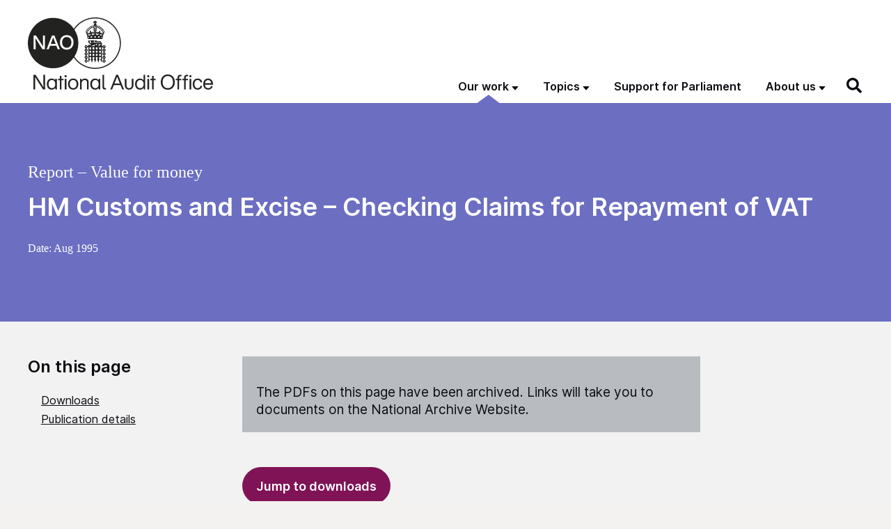

--- FILE ---
content_type: text/html; charset=UTF-8
request_url: https://www.nao.org.uk/reports/hm-customs-and-excise-checking-claims-for-repayment-of-vat-2/
body_size: 25168
content:
<!DOCTYPE html>
<html  lang="en-GB" class="govuk-template">
<head>
    <meta charset="utf-8">
<script>
var gform;gform||(document.addEventListener("gform_main_scripts_loaded",function(){gform.scriptsLoaded=!0}),document.addEventListener("gform/theme/scripts_loaded",function(){gform.themeScriptsLoaded=!0}),window.addEventListener("DOMContentLoaded",function(){gform.domLoaded=!0}),gform={domLoaded:!1,scriptsLoaded:!1,themeScriptsLoaded:!1,isFormEditor:()=>"function"==typeof InitializeEditor,callIfLoaded:function(o){return!(!gform.domLoaded||!gform.scriptsLoaded||!gform.themeScriptsLoaded&&!gform.isFormEditor()||(gform.isFormEditor()&&console.warn("The use of gform.initializeOnLoaded() is deprecated in the form editor context and will be removed in Gravity Forms 3.1."),o(),0))},initializeOnLoaded:function(o){gform.callIfLoaded(o)||(document.addEventListener("gform_main_scripts_loaded",()=>{gform.scriptsLoaded=!0,gform.callIfLoaded(o)}),document.addEventListener("gform/theme/scripts_loaded",()=>{gform.themeScriptsLoaded=!0,gform.callIfLoaded(o)}),window.addEventListener("DOMContentLoaded",()=>{gform.domLoaded=!0,gform.callIfLoaded(o)}))},hooks:{action:{},filter:{}},addAction:function(o,r,e,t){gform.addHook("action",o,r,e,t)},addFilter:function(o,r,e,t){gform.addHook("filter",o,r,e,t)},doAction:function(o){gform.doHook("action",o,arguments)},applyFilters:function(o){return gform.doHook("filter",o,arguments)},removeAction:function(o,r){gform.removeHook("action",o,r)},removeFilter:function(o,r,e){gform.removeHook("filter",o,r,e)},addHook:function(o,r,e,t,n){null==gform.hooks[o][r]&&(gform.hooks[o][r]=[]);var d=gform.hooks[o][r];null==n&&(n=r+"_"+d.length),gform.hooks[o][r].push({tag:n,callable:e,priority:t=null==t?10:t})},doHook:function(r,o,e){var t;if(e=Array.prototype.slice.call(e,1),null!=gform.hooks[r][o]&&((o=gform.hooks[r][o]).sort(function(o,r){return o.priority-r.priority}),o.forEach(function(o){"function"!=typeof(t=o.callable)&&(t=window[t]),"action"==r?t.apply(null,e):e[0]=t.apply(null,e)})),"filter"==r)return e[0]},removeHook:function(o,r,t,n){var e;null!=gform.hooks[o][r]&&(e=(e=gform.hooks[o][r]).filter(function(o,r,e){return!!(null!=n&&n!=o.tag||null!=t&&t!=o.priority)}),gform.hooks[o][r]=e)}});
</script>

<meta name="viewport" content="width=device-width, initial-scale=1, viewport-fit=cover">
<meta name="theme-color" content="#0b0c0c">
<meta name="google-site-verification" content="pPlmNLhgLyhzZGSpLepayqUSmbQ7evnY6UIjSq4ZKA8" />

<meta http-equiv="X-UA-Compatible" content="IE=edge">


<link rel="apple-touch-icon" sizes="180x180" href="https://www.nao.org.uk/wp-content/themes/nao-theme/static/img/apple-touch-icon.png">
<link rel="icon" type="image/png" sizes="32x32" href="https://www.nao.org.uk/wp-content/themes/nao-theme/static/img/favicon-32x32.png">
<link rel="icon" type="image/png" sizes="16x16" href="https://www.nao.org.uk/wp-content/themes/nao-theme/static/img/favicon-16x16.png">
<link rel="mask-icon" href="https://www.nao.org.uk/wp-content/themes/nao-theme/static/img/safari-pinned-tab.svg" color="#5bbad5">

<meta name="msapplication-TileColor" content="#ffffff">
<meta name="theme-color" content="#ffffff">
    <meta name='robots' content='index, follow, max-image-preview:large, max-snippet:-1, max-video-preview:-1' />

	<!-- This site is optimized with the Yoast SEO plugin v26.7 - https://yoast.com/wordpress/plugins/seo/ -->
	<title>HM Customs and Excise – Checking Claims for Repayment of VAT - NAO report</title>
	<link rel="canonical" href="https://www.nao.org.uk/reports/hm-customs-and-excise-checking-claims-for-repayment-of-vat-2/" />
	<meta property="og:locale" content="en_US" />
	<meta property="og:type" content="article" />
	<meta property="og:title" content="HM Customs and Excise – Checking Claims for Repayment of VAT - NAO report" />
	<meta property="og:url" content="https://www.nao.org.uk/reports/hm-customs-and-excise-checking-claims-for-repayment-of-vat-2/" />
	<meta property="og:site_name" content="National Audit Office (NAO)" />
	<meta property="article:modified_time" content="2025-11-28T16:01:23+00:00" />
	<meta name="twitter:card" content="summary_large_image" />
	<script type="application/ld+json" class="yoast-schema-graph">{"@context":"https://schema.org","@graph":[{"@type":"WebPage","@id":"https://www.nao.org.uk/reports/hm-customs-and-excise-checking-claims-for-repayment-of-vat-2/","url":"https://www.nao.org.uk/reports/hm-customs-and-excise-checking-claims-for-repayment-of-vat-2/","name":"HM Customs and Excise – Checking Claims for Repayment of VAT - NAO report","isPartOf":{"@id":"https://www.nao.org.uk/#website"},"datePublished":"1995-08-03T22:00:00+00:00","dateModified":"2025-11-28T16:01:23+00:00","inLanguage":"en-US","potentialAction":[{"@type":"ReadAction","target":["https://www.nao.org.uk/reports/hm-customs-and-excise-checking-claims-for-repayment-of-vat-2/"]}]},{"@type":"WebSite","@id":"https://www.nao.org.uk/#website","url":"https://www.nao.org.uk/","name":"National Audit Office (NAO)","description":"","potentialAction":[{"@type":"SearchAction","target":{"@type":"EntryPoint","urlTemplate":"https://www.nao.org.uk/?s={search_term_string}"},"query-input":{"@type":"PropertyValueSpecification","valueRequired":true,"valueName":"search_term_string"}}],"inLanguage":"en-US"}]}</script>
	<!-- / Yoast SEO plugin. -->


<link rel='dns-prefetch' href='//cc.cdn.civiccomputing.com' />
<link rel="alternate" title="oEmbed (JSON)" type="application/json+oembed" href="https://www.nao.org.uk/wp-json/oembed/1.0/embed?url=https%3A%2F%2Fwww.nao.org.uk%2Freports%2Fhm-customs-and-excise-checking-claims-for-repayment-of-vat-2%2F" />
<link rel="alternate" title="oEmbed (XML)" type="text/xml+oembed" href="https://www.nao.org.uk/wp-json/oembed/1.0/embed?url=https%3A%2F%2Fwww.nao.org.uk%2Freports%2Fhm-customs-and-excise-checking-claims-for-repayment-of-vat-2%2F&#038;format=xml" />
<style id='wp-img-auto-sizes-contain-inline-css'>
img:is([sizes=auto i],[sizes^="auto," i]){contain-intrinsic-size:3000px 1500px}
/*# sourceURL=wp-img-auto-sizes-contain-inline-css */
</style>
<style id='wp-block-library-inline-css'>
:root{--wp-block-synced-color:#7a00df;--wp-block-synced-color--rgb:122,0,223;--wp-bound-block-color:var(--wp-block-synced-color);--wp-editor-canvas-background:#ddd;--wp-admin-theme-color:#007cba;--wp-admin-theme-color--rgb:0,124,186;--wp-admin-theme-color-darker-10:#006ba1;--wp-admin-theme-color-darker-10--rgb:0,107,160.5;--wp-admin-theme-color-darker-20:#005a87;--wp-admin-theme-color-darker-20--rgb:0,90,135;--wp-admin-border-width-focus:2px}@media (min-resolution:192dpi){:root{--wp-admin-border-width-focus:1.5px}}.wp-element-button{cursor:pointer}:root .has-very-light-gray-background-color{background-color:#eee}:root .has-very-dark-gray-background-color{background-color:#313131}:root .has-very-light-gray-color{color:#eee}:root .has-very-dark-gray-color{color:#313131}:root .has-vivid-green-cyan-to-vivid-cyan-blue-gradient-background{background:linear-gradient(135deg,#00d084,#0693e3)}:root .has-purple-crush-gradient-background{background:linear-gradient(135deg,#34e2e4,#4721fb 50%,#ab1dfe)}:root .has-hazy-dawn-gradient-background{background:linear-gradient(135deg,#faaca8,#dad0ec)}:root .has-subdued-olive-gradient-background{background:linear-gradient(135deg,#fafae1,#67a671)}:root .has-atomic-cream-gradient-background{background:linear-gradient(135deg,#fdd79a,#004a59)}:root .has-nightshade-gradient-background{background:linear-gradient(135deg,#330968,#31cdcf)}:root .has-midnight-gradient-background{background:linear-gradient(135deg,#020381,#2874fc)}:root{--wp--preset--font-size--normal:16px;--wp--preset--font-size--huge:42px}.has-regular-font-size{font-size:1em}.has-larger-font-size{font-size:2.625em}.has-normal-font-size{font-size:var(--wp--preset--font-size--normal)}.has-huge-font-size{font-size:var(--wp--preset--font-size--huge)}.has-text-align-center{text-align:center}.has-text-align-left{text-align:left}.has-text-align-right{text-align:right}.has-fit-text{white-space:nowrap!important}#end-resizable-editor-section{display:none}.aligncenter{clear:both}.items-justified-left{justify-content:flex-start}.items-justified-center{justify-content:center}.items-justified-right{justify-content:flex-end}.items-justified-space-between{justify-content:space-between}.screen-reader-text{border:0;clip-path:inset(50%);height:1px;margin:-1px;overflow:hidden;padding:0;position:absolute;width:1px;word-wrap:normal!important}.screen-reader-text:focus{background-color:#ddd;clip-path:none;color:#444;display:block;font-size:1em;height:auto;left:5px;line-height:normal;padding:15px 23px 14px;text-decoration:none;top:5px;width:auto;z-index:100000}html :where(.has-border-color){border-style:solid}html :where([style*=border-top-color]){border-top-style:solid}html :where([style*=border-right-color]){border-right-style:solid}html :where([style*=border-bottom-color]){border-bottom-style:solid}html :where([style*=border-left-color]){border-left-style:solid}html :where([style*=border-width]){border-style:solid}html :where([style*=border-top-width]){border-top-style:solid}html :where([style*=border-right-width]){border-right-style:solid}html :where([style*=border-bottom-width]){border-bottom-style:solid}html :where([style*=border-left-width]){border-left-style:solid}html :where(img[class*=wp-image-]){height:auto;max-width:100%}:where(figure){margin:0 0 1em}html :where(.is-position-sticky){--wp-admin--admin-bar--position-offset:var(--wp-admin--admin-bar--height,0px)}@media screen and (max-width:600px){html :where(.is-position-sticky){--wp-admin--admin-bar--position-offset:0px}}

/*# sourceURL=wp-block-library-inline-css */
</style><style id='global-styles-inline-css'>
:root{--wp--preset--aspect-ratio--square: 1;--wp--preset--aspect-ratio--4-3: 4/3;--wp--preset--aspect-ratio--3-4: 3/4;--wp--preset--aspect-ratio--3-2: 3/2;--wp--preset--aspect-ratio--2-3: 2/3;--wp--preset--aspect-ratio--16-9: 16/9;--wp--preset--aspect-ratio--9-16: 9/16;--wp--preset--color--black: #0B0C11;--wp--preset--color--cyan-bluish-gray: #abb8c3;--wp--preset--color--white: #ffffff;--wp--preset--color--pale-pink: #f78da7;--wp--preset--color--vivid-red: #cf2e2e;--wp--preset--color--luminous-vivid-orange: #ff6900;--wp--preset--color--luminous-vivid-amber: #fcb900;--wp--preset--color--light-green-cyan: #7bdcb5;--wp--preset--color--vivid-green-cyan: #00d084;--wp--preset--color--pale-cyan-blue: #8ed1fc;--wp--preset--color--vivid-cyan-blue: #0693e3;--wp--preset--color--vivid-purple: #9b51e0;--wp--preset--color--berry: #7F1355;--wp--preset--color--lavender: #C3C2CF;--wp--preset--color--med: #1468A8;--wp--preset--color--foliage: #037E4D;--wp--preset--color--mint: #7BC6B8;--wp--preset--color--caribbean: #00A3BE;--wp--preset--color--stone: #80715C;--wp--preset--color--grey: #F2F2F2;--wp--preset--gradient--vivid-cyan-blue-to-vivid-purple: linear-gradient(135deg,rgb(6,147,227) 0%,rgb(155,81,224) 100%);--wp--preset--gradient--light-green-cyan-to-vivid-green-cyan: linear-gradient(135deg,rgb(122,220,180) 0%,rgb(0,208,130) 100%);--wp--preset--gradient--luminous-vivid-amber-to-luminous-vivid-orange: linear-gradient(135deg,rgb(252,185,0) 0%,rgb(255,105,0) 100%);--wp--preset--gradient--luminous-vivid-orange-to-vivid-red: linear-gradient(135deg,rgb(255,105,0) 0%,rgb(207,46,46) 100%);--wp--preset--gradient--very-light-gray-to-cyan-bluish-gray: linear-gradient(135deg,rgb(238,238,238) 0%,rgb(169,184,195) 100%);--wp--preset--gradient--cool-to-warm-spectrum: linear-gradient(135deg,rgb(74,234,220) 0%,rgb(151,120,209) 20%,rgb(207,42,186) 40%,rgb(238,44,130) 60%,rgb(251,105,98) 80%,rgb(254,248,76) 100%);--wp--preset--gradient--blush-light-purple: linear-gradient(135deg,rgb(255,206,236) 0%,rgb(152,150,240) 100%);--wp--preset--gradient--blush-bordeaux: linear-gradient(135deg,rgb(254,205,165) 0%,rgb(254,45,45) 50%,rgb(107,0,62) 100%);--wp--preset--gradient--luminous-dusk: linear-gradient(135deg,rgb(255,203,112) 0%,rgb(199,81,192) 50%,rgb(65,88,208) 100%);--wp--preset--gradient--pale-ocean: linear-gradient(135deg,rgb(255,245,203) 0%,rgb(182,227,212) 50%,rgb(51,167,181) 100%);--wp--preset--gradient--electric-grass: linear-gradient(135deg,rgb(202,248,128) 0%,rgb(113,206,126) 100%);--wp--preset--gradient--midnight: linear-gradient(135deg,rgb(2,3,129) 0%,rgb(40,116,252) 100%);--wp--preset--font-size--small: 13px;--wp--preset--font-size--medium: 1.5rem;--wp--preset--font-size--large: 2rem;--wp--preset--font-size--x-large: 42px;--wp--preset--font-size--normal: 1.1875rem;--wp--preset--font-size--huge: 3rem;--wp--preset--spacing--20: 0.44rem;--wp--preset--spacing--30: 0.67rem;--wp--preset--spacing--40: 1rem;--wp--preset--spacing--50: 1.5rem;--wp--preset--spacing--60: 2.25rem;--wp--preset--spacing--70: 3.38rem;--wp--preset--spacing--80: 5.06rem;--wp--preset--shadow--natural: 6px 6px 9px rgba(0, 0, 0, 0.2);--wp--preset--shadow--deep: 12px 12px 50px rgba(0, 0, 0, 0.4);--wp--preset--shadow--sharp: 6px 6px 0px rgba(0, 0, 0, 0.2);--wp--preset--shadow--outlined: 6px 6px 0px -3px rgb(255, 255, 255), 6px 6px rgb(0, 0, 0);--wp--preset--shadow--crisp: 6px 6px 0px rgb(0, 0, 0);}:root { --wp--style--global--content-size: 95%;--wp--style--global--wide-size: 95%; }:where(body) { margin: 0; }.wp-site-blocks > .alignleft { float: left; margin-right: 2em; }.wp-site-blocks > .alignright { float: right; margin-left: 2em; }.wp-site-blocks > .aligncenter { justify-content: center; margin-left: auto; margin-right: auto; }:where(.is-layout-flex){gap: 0.5em;}:where(.is-layout-grid){gap: 0.5em;}.is-layout-flow > .alignleft{float: left;margin-inline-start: 0;margin-inline-end: 2em;}.is-layout-flow > .alignright{float: right;margin-inline-start: 2em;margin-inline-end: 0;}.is-layout-flow > .aligncenter{margin-left: auto !important;margin-right: auto !important;}.is-layout-constrained > .alignleft{float: left;margin-inline-start: 0;margin-inline-end: 2em;}.is-layout-constrained > .alignright{float: right;margin-inline-start: 2em;margin-inline-end: 0;}.is-layout-constrained > .aligncenter{margin-left: auto !important;margin-right: auto !important;}.is-layout-constrained > :where(:not(.alignleft):not(.alignright):not(.alignfull)){max-width: var(--wp--style--global--content-size);margin-left: auto !important;margin-right: auto !important;}.is-layout-constrained > .alignwide{max-width: var(--wp--style--global--wide-size);}body .is-layout-flex{display: flex;}.is-layout-flex{flex-wrap: wrap;align-items: center;}.is-layout-flex > :is(*, div){margin: 0;}body .is-layout-grid{display: grid;}.is-layout-grid > :is(*, div){margin: 0;}body{padding-top: 0px;padding-right: 0px;padding-bottom: 0px;padding-left: 0px;}a:where(:not(.wp-element-button)){text-decoration: underline;}:root :where(.wp-element-button, .wp-block-button__link){background-color: #32373c;border-width: 0;color: #fff;font-family: inherit;font-size: inherit;font-style: inherit;font-weight: inherit;letter-spacing: inherit;line-height: inherit;padding-top: calc(0.667em + 2px);padding-right: calc(1.333em + 2px);padding-bottom: calc(0.667em + 2px);padding-left: calc(1.333em + 2px);text-decoration: none;text-transform: inherit;}.has-black-color{color: var(--wp--preset--color--black) !important;}.has-cyan-bluish-gray-color{color: var(--wp--preset--color--cyan-bluish-gray) !important;}.has-white-color{color: var(--wp--preset--color--white) !important;}.has-pale-pink-color{color: var(--wp--preset--color--pale-pink) !important;}.has-vivid-red-color{color: var(--wp--preset--color--vivid-red) !important;}.has-luminous-vivid-orange-color{color: var(--wp--preset--color--luminous-vivid-orange) !important;}.has-luminous-vivid-amber-color{color: var(--wp--preset--color--luminous-vivid-amber) !important;}.has-light-green-cyan-color{color: var(--wp--preset--color--light-green-cyan) !important;}.has-vivid-green-cyan-color{color: var(--wp--preset--color--vivid-green-cyan) !important;}.has-pale-cyan-blue-color{color: var(--wp--preset--color--pale-cyan-blue) !important;}.has-vivid-cyan-blue-color{color: var(--wp--preset--color--vivid-cyan-blue) !important;}.has-vivid-purple-color{color: var(--wp--preset--color--vivid-purple) !important;}.has-berry-color{color: var(--wp--preset--color--berry) !important;}.has-lavender-color{color: var(--wp--preset--color--lavender) !important;}.has-med-color{color: var(--wp--preset--color--med) !important;}.has-foliage-color{color: var(--wp--preset--color--foliage) !important;}.has-mint-color{color: var(--wp--preset--color--mint) !important;}.has-caribbean-color{color: var(--wp--preset--color--caribbean) !important;}.has-stone-color{color: var(--wp--preset--color--stone) !important;}.has-grey-color{color: var(--wp--preset--color--grey) !important;}.has-black-background-color{background-color: var(--wp--preset--color--black) !important;}.has-cyan-bluish-gray-background-color{background-color: var(--wp--preset--color--cyan-bluish-gray) !important;}.has-white-background-color{background-color: var(--wp--preset--color--white) !important;}.has-pale-pink-background-color{background-color: var(--wp--preset--color--pale-pink) !important;}.has-vivid-red-background-color{background-color: var(--wp--preset--color--vivid-red) !important;}.has-luminous-vivid-orange-background-color{background-color: var(--wp--preset--color--luminous-vivid-orange) !important;}.has-luminous-vivid-amber-background-color{background-color: var(--wp--preset--color--luminous-vivid-amber) !important;}.has-light-green-cyan-background-color{background-color: var(--wp--preset--color--light-green-cyan) !important;}.has-vivid-green-cyan-background-color{background-color: var(--wp--preset--color--vivid-green-cyan) !important;}.has-pale-cyan-blue-background-color{background-color: var(--wp--preset--color--pale-cyan-blue) !important;}.has-vivid-cyan-blue-background-color{background-color: var(--wp--preset--color--vivid-cyan-blue) !important;}.has-vivid-purple-background-color{background-color: var(--wp--preset--color--vivid-purple) !important;}.has-berry-background-color{background-color: var(--wp--preset--color--berry) !important;}.has-lavender-background-color{background-color: var(--wp--preset--color--lavender) !important;}.has-med-background-color{background-color: var(--wp--preset--color--med) !important;}.has-foliage-background-color{background-color: var(--wp--preset--color--foliage) !important;}.has-mint-background-color{background-color: var(--wp--preset--color--mint) !important;}.has-caribbean-background-color{background-color: var(--wp--preset--color--caribbean) !important;}.has-stone-background-color{background-color: var(--wp--preset--color--stone) !important;}.has-grey-background-color{background-color: var(--wp--preset--color--grey) !important;}.has-black-border-color{border-color: var(--wp--preset--color--black) !important;}.has-cyan-bluish-gray-border-color{border-color: var(--wp--preset--color--cyan-bluish-gray) !important;}.has-white-border-color{border-color: var(--wp--preset--color--white) !important;}.has-pale-pink-border-color{border-color: var(--wp--preset--color--pale-pink) !important;}.has-vivid-red-border-color{border-color: var(--wp--preset--color--vivid-red) !important;}.has-luminous-vivid-orange-border-color{border-color: var(--wp--preset--color--luminous-vivid-orange) !important;}.has-luminous-vivid-amber-border-color{border-color: var(--wp--preset--color--luminous-vivid-amber) !important;}.has-light-green-cyan-border-color{border-color: var(--wp--preset--color--light-green-cyan) !important;}.has-vivid-green-cyan-border-color{border-color: var(--wp--preset--color--vivid-green-cyan) !important;}.has-pale-cyan-blue-border-color{border-color: var(--wp--preset--color--pale-cyan-blue) !important;}.has-vivid-cyan-blue-border-color{border-color: var(--wp--preset--color--vivid-cyan-blue) !important;}.has-vivid-purple-border-color{border-color: var(--wp--preset--color--vivid-purple) !important;}.has-berry-border-color{border-color: var(--wp--preset--color--berry) !important;}.has-lavender-border-color{border-color: var(--wp--preset--color--lavender) !important;}.has-med-border-color{border-color: var(--wp--preset--color--med) !important;}.has-foliage-border-color{border-color: var(--wp--preset--color--foliage) !important;}.has-mint-border-color{border-color: var(--wp--preset--color--mint) !important;}.has-caribbean-border-color{border-color: var(--wp--preset--color--caribbean) !important;}.has-stone-border-color{border-color: var(--wp--preset--color--stone) !important;}.has-grey-border-color{border-color: var(--wp--preset--color--grey) !important;}.has-vivid-cyan-blue-to-vivid-purple-gradient-background{background: var(--wp--preset--gradient--vivid-cyan-blue-to-vivid-purple) !important;}.has-light-green-cyan-to-vivid-green-cyan-gradient-background{background: var(--wp--preset--gradient--light-green-cyan-to-vivid-green-cyan) !important;}.has-luminous-vivid-amber-to-luminous-vivid-orange-gradient-background{background: var(--wp--preset--gradient--luminous-vivid-amber-to-luminous-vivid-orange) !important;}.has-luminous-vivid-orange-to-vivid-red-gradient-background{background: var(--wp--preset--gradient--luminous-vivid-orange-to-vivid-red) !important;}.has-very-light-gray-to-cyan-bluish-gray-gradient-background{background: var(--wp--preset--gradient--very-light-gray-to-cyan-bluish-gray) !important;}.has-cool-to-warm-spectrum-gradient-background{background: var(--wp--preset--gradient--cool-to-warm-spectrum) !important;}.has-blush-light-purple-gradient-background{background: var(--wp--preset--gradient--blush-light-purple) !important;}.has-blush-bordeaux-gradient-background{background: var(--wp--preset--gradient--blush-bordeaux) !important;}.has-luminous-dusk-gradient-background{background: var(--wp--preset--gradient--luminous-dusk) !important;}.has-pale-ocean-gradient-background{background: var(--wp--preset--gradient--pale-ocean) !important;}.has-electric-grass-gradient-background{background: var(--wp--preset--gradient--electric-grass) !important;}.has-midnight-gradient-background{background: var(--wp--preset--gradient--midnight) !important;}.has-small-font-size{font-size: var(--wp--preset--font-size--small) !important;}.has-medium-font-size{font-size: var(--wp--preset--font-size--medium) !important;}.has-large-font-size{font-size: var(--wp--preset--font-size--large) !important;}.has-x-large-font-size{font-size: var(--wp--preset--font-size--x-large) !important;}.has-normal-font-size{font-size: var(--wp--preset--font-size--normal) !important;}.has-huge-font-size{font-size: var(--wp--preset--font-size--huge) !important;}
/*# sourceURL=global-styles-inline-css */
</style>

<link rel='stylesheet' id='ep_general_styles-css' href='https://www.nao.org.uk/wp-content/plugins/elasticpress/dist/css/general-styles.css?ver=66295efe92a630617c00' media='all' />
<link rel='stylesheet' id='main-css' href='https://www.nao.org.uk/wp-content/themes/nao-theme/static/main-6535595dfdb3ddd330c31137ea9cfe6c4154f6de.min.css?ver=6.9' media='all' />
<script src="https://www.nao.org.uk/wp-content/plugins/nelio-ab-testing/assets/dist/js/visitor-type.js?ver=fed1bd0d2f7778dac059" id="nelio-ab-testing-visitor-type-js"></script>
<script src="https://www.nao.org.uk/wp-content/themes/nao-theme/static/lib/modernizr.min.js?ver=6.9" id="modernizr-js"></script>
<script src="https://www.nao.org.uk/wp-includes/js/jquery/jquery.min.js?ver=3.7.1" id="jquery-core-js"></script>
<script src="https://www.nao.org.uk/wp-includes/js/jquery/jquery-migrate.min.js?ver=3.4.1" id="jquery-migrate-js"></script>
<!-- Stream WordPress user activity plugin v4.1.1 -->
        <link rel="alternate" type="application/atom+xml" title="National Audit Office (NAO) Feed" href="https://www.nao.org.uk/feed/">
        		<style id="wp-custom-css">
			p.p1 {
	max-width: 100%;
}

h2 strong { font-weight: 600; }		</style>
		<link rel='stylesheet' id='gform_basic-css' href='https://www.nao.org.uk/wp-content/plugins/gravityforms/assets/css/dist/basic.min.css?ver=2.9.25' media='all' />
<link rel='stylesheet' id='gform_theme_components-css' href='https://www.nao.org.uk/wp-content/plugins/gravityforms/assets/css/dist/theme-components.min.css?ver=2.9.25' media='all' />
<link rel='stylesheet' id='gform_theme-css' href='https://www.nao.org.uk/wp-content/plugins/gravityforms/assets/css/dist/theme.min.css?ver=2.9.25' media='all' />
</head>
<body class="wp-singular report-template report-template-single-report-classic report-template-single-report-classic-php single single-report postid-46216 wp-theme-nao-themetemplates govuk-template__body theme- js-header-search-is-closed">

    <script>
        document.body.className = ((document.body.className) ? document.body.className + ' js-enabled' : 'js-enabled');
    </script>

    <a href="#main-content" class="govuk-skip-link">Skip to main content</a>

	
    
<header class="govuk-header" role="banner" data-module="govuk-header">

    <div class="govuk-header__container govuk-width-container">

        <!-- BRANDING -->
        <div class="govuk-header__branding">
            <div class="govuk-header__logo">
                <a href="https://www.nao.org.uk" class="govuk-header__link govuk-header__link--homepage">
                    <img width="266" src="https://www.nao.org.uk/wp-content/themes/nao-theme/static/img/NAO-logo.svg" alt="National Audit Office">
                </a>
            </div><!-- /.govuk-header__logo -->
        </div><!-- /.govuk-header__branding -->

        <!-- CONTENT -->
        <div class="govuk-header__content">

            <!-- NAVIGATION -->
            <div class="govuk-header__navigation-container">

                <nav class="header-navigation" role="navigation" aria-label="Main menu">
    <button type="button" class="govuk-header__menu-button govuk-js-header-toggle" aria-controls="header-navigation" aria-label="Show menu">Menu</button>
    <ul id="header-navigation" class="govuk-header__navigation"><li id="menu-item-8524" class="post-type-report post-type-insight post-type-overview post-type-work_in_progress menu-item menu-item-type-post_type menu-item-object-page menu-item-has-children menu-item-8524 current-menu-ancestor"><a href="https://www.nao.org.uk/our-work/">Our work</a><button class="govuk-js-header-submenu-toggle" type="button" aria-expanded="false" aria-controls="header-navigation-submenu-1"><span>Our work</span></button><div class="top-menu-item-description">Explore our catalogue of published and future work</div>
<ul class="sub-menu" id="header-navigation-submenu-1">
	<li id="menu-item-25" class="menu-item menu-item-type-post_type menu-item-object-page menu-item-25"><a aria-describedby="menu-item-description-25" href="https://www.nao.org.uk/reports/">Reports</a><div id="menu-item-description-25" class="menu-item-description">Audits of accounts and reviews of how well government is delivering value for money</div></li>
	<li id="menu-item-24" class="menu-item menu-item-type-post_type menu-item-object-page menu-item-24"><a aria-describedby="menu-item-description-24" href="https://www.nao.org.uk/insights/">Insights</a><div id="menu-item-description-24" class="menu-item-description">Learning and best practice to help people across government and the wider public sector</div></li>
	<li id="menu-item-23" class="menu-item menu-item-type-post_type menu-item-object-page menu-item-23"><a aria-describedby="menu-item-description-23" href="https://www.nao.org.uk/overviews/">Overviews</a><div id="menu-item-description-23" class="menu-item-description">Factual overviews of government departments, sectors and services</div></li>
	<li id="menu-item-8525" class="menu-item menu-item-type-post_type menu-item-object-page menu-item-8525"><a aria-describedby="menu-item-description-8525" href="https://www.nao.org.uk/work-in-progress/">Work in progress</a><div id="menu-item-description-8525" class="menu-item-description">Our schedule of future publications</div></li>
	<li id="menu-item-17371" class="menu-item menu-item-type-custom menu-item-object-custom menu-item-17371"><a aria-describedby="menu-item-description-17371" href="/recommendations-tracker/">Recommendations tracker</a><div id="menu-item-description-17371" class="menu-item-description">All our report recommendations published since 1 April 2019 collected in one place</div></li>
	<li id="menu-item-17372" class="menu-item menu-item-type-custom menu-item-object-custom menu-item-17372"><a aria-describedby="menu-item-description-17372" href="/code-audit-practice/">Code of Audit Practice</a><div id="menu-item-description-17372" class="menu-item-description">Requirements and guidance for local auditors</div></li>
</ul>
</li>
<li id="menu-item-8526" class="tax-type-topic menu-item menu-item-type-custom menu-item-object-custom menu-item-has-children menu-item-8526"><a href="#">Topics</a><button class="govuk-js-header-submenu-toggle" type="button" aria-expanded="false" aria-controls="header-navigation-submenu-2"><span>Topics</span></button><div class="top-menu-item-description"><p>Browse our work by topic.</p>

<p>You can also browse by <a href="/departments/">government department</a>.</p></div>
<ul class="sub-menu" id="header-navigation-submenu-2">
	<li id="menu-item-16533" class="menu-item menu-item-type-taxonomy menu-item-object-topic menu-item-16533"><a aria-describedby="menu-item-description-16533" href="https://www.nao.org.uk/topics/borders-and-immigration/">Borders and immigration</a><div id="menu-item-description-16533" class="menu-item-description"> </div></li>
	<li id="menu-item-26346" class="menu-item menu-item-type-taxonomy menu-item-object-topic menu-item-26346"><a aria-describedby="menu-item-description-26346" href="https://www.nao.org.uk/topics/business-and-industry/">Business and industry</a><div id="menu-item-description-26346" class="menu-item-description"> </div></li>
	<li id="menu-item-26056" class="menu-item menu-item-type-taxonomy menu-item-object-topic menu-item-26056"><a aria-describedby="menu-item-description-26056" href="https://www.nao.org.uk/topics/childcare-and-childrens-services/">Childcare and children&#8217;s services</a><div id="menu-item-description-26056" class="menu-item-description"> </div></li>
	<li id="menu-item-16543" class="menu-item menu-item-type-taxonomy menu-item-object-topic menu-item-16543"><a aria-describedby="menu-item-description-16543" href="https://www.nao.org.uk/topics/commercial-and-financial-management/">Commercial and financial management</a><div id="menu-item-description-16543" class="menu-item-description"> </div></li>
	<li id="menu-item-16536" class="menu-item menu-item-type-taxonomy menu-item-object-topic menu-item-16536"><a aria-describedby="menu-item-description-16536" href="https://www.nao.org.uk/topics/covid-19/">COVID-19</a><div id="menu-item-description-16536" class="menu-item-description"> </div></li>
	<li id="menu-item-16537" class="menu-item menu-item-type-taxonomy menu-item-object-topic menu-item-16537"><a aria-describedby="menu-item-description-16537" href="https://www.nao.org.uk/topics/crime-justice-and-law/">Crime, justice and law</a><div id="menu-item-description-16537" class="menu-item-description"> </div></li>
	<li id="menu-item-16538" class="menu-item menu-item-type-taxonomy menu-item-object-topic menu-item-16538"><a aria-describedby="menu-item-description-16538" href="https://www.nao.org.uk/topics/defence-national-security/">Defence and national security</a><div id="menu-item-description-16538" class="menu-item-description"> </div></li>
	<li id="menu-item-16540" class="menu-item menu-item-type-taxonomy menu-item-object-topic menu-item-16540"><a aria-describedby="menu-item-description-16540" href="https://www.nao.org.uk/topics/digital-data-and-technology/">Digital, data and technology</a><div id="menu-item-description-16540" class="menu-item-description"> </div></li>
	<li id="menu-item-16541" class="menu-item menu-item-type-taxonomy menu-item-object-topic menu-item-16541"><a aria-describedby="menu-item-description-16541" href="https://www.nao.org.uk/topics/education-training-and-skills/">Education, training and skills</a><div id="menu-item-description-16541" class="menu-item-description"> </div></li>
	<li id="menu-item-16542" class="menu-item menu-item-type-taxonomy menu-item-object-topic menu-item-16542"><a aria-describedby="menu-item-description-16542" href="https://www.nao.org.uk/topics/energy-environment/">Energy and environment</a><div id="menu-item-description-16542" class="menu-item-description"> </div></li>
	<li id="menu-item-16545" class="menu-item menu-item-type-taxonomy menu-item-object-topic menu-item-16545"><a aria-describedby="menu-item-description-16545" href="https://www.nao.org.uk/topics/health-and-social-care/">Health and social care</a><div id="menu-item-description-16545" class="menu-item-description"> </div></li>
	<li id="menu-item-16547" class="menu-item menu-item-type-taxonomy menu-item-object-topic menu-item-16547"><a aria-describedby="menu-item-description-16547" href="https://www.nao.org.uk/topics/international/">International</a><div id="menu-item-description-16547" class="menu-item-description"> </div></li>
	<li id="menu-item-16546" class="menu-item menu-item-type-taxonomy menu-item-object-topic menu-item-16546"><a aria-describedby="menu-item-description-16546" href="https://www.nao.org.uk/topics/local-services-and-housing/">Local services and housing</a><div id="menu-item-description-16546" class="menu-item-description"> </div></li>
	<li id="menu-item-16548" class="menu-item menu-item-type-taxonomy menu-item-object-topic menu-item-16548"><a aria-describedby="menu-item-description-16548" href="https://www.nao.org.uk/topics/money-and-tax/">Money and tax</a><div id="menu-item-description-16548" class="menu-item-description"> </div></li>
	<li id="menu-item-16549" class="menu-item menu-item-type-taxonomy menu-item-object-topic menu-item-16549"><a aria-describedby="menu-item-description-16549" href="https://www.nao.org.uk/topics/people-and-operations/">People and operations</a><div id="menu-item-description-16549" class="menu-item-description"> </div></li>
	<li id="menu-item-16551" class="menu-item menu-item-type-taxonomy menu-item-object-topic menu-item-16551"><a aria-describedby="menu-item-description-16551" href="https://www.nao.org.uk/topics/project-and-service-delivery/">Project and service delivery</a><div id="menu-item-description-16551" class="menu-item-description"> </div></li>
	<li id="menu-item-50457" class="menu-item menu-item-type-taxonomy menu-item-object-topic menu-item-50457"><a aria-describedby="menu-item-description-50457" href="https://www.nao.org.uk/topics/risk-and-resilience/">Risk and resilience</a><div id="menu-item-description-50457" class="menu-item-description"> </div></li>
	<li id="menu-item-16552" class="menu-item menu-item-type-taxonomy menu-item-object-topic menu-item-16552"><a aria-describedby="menu-item-description-16552" href="https://www.nao.org.uk/topics/society-and-culture/">Society and culture</a><div id="menu-item-description-16552" class="menu-item-description"> </div></li>
	<li id="menu-item-16553" class="menu-item menu-item-type-taxonomy menu-item-object-topic menu-item-16553"><a aria-describedby="menu-item-description-16553" href="https://www.nao.org.uk/topics/transport/">Transport</a><div id="menu-item-description-16553" class="menu-item-description"> </div></li>
	<li id="menu-item-16554" class="menu-item menu-item-type-taxonomy menu-item-object-topic menu-item-16554"><a aria-describedby="menu-item-description-16554" href="https://www.nao.org.uk/topics/work-welfare-and-pensions/">Work, welfare and pensions</a><div id="menu-item-description-16554" class="menu-item-description"> </div></li>
</ul>
</li>
<li id="menu-item-8535" class="menu-item menu-item-type-post_type menu-item-object-page menu-item-8535"><a href="https://www.nao.org.uk/support-for-parliament/">Support for Parliament</a><div class="top-menu-item-description"> </div></li>
<li id="menu-item-22" class="menu-item menu-item-type-post_type menu-item-object-page menu-item-has-children menu-item-22"><a href="https://www.nao.org.uk/about-us/">About us</a><button class="govuk-js-header-submenu-toggle" type="button" aria-expanded="false" aria-controls="header-navigation-submenu-3"><span>About us</span></button><div class="top-menu-item-description"> Learn more about the NAO</div>
<ul class="sub-menu" id="header-navigation-submenu-3">
	<li id="menu-item-8527" class="menu-item menu-item-type-post_type menu-item-object-page menu-item-8527"><a aria-describedby="menu-item-description-8527" href="https://www.nao.org.uk/about-us/">Who we are</a><div id="menu-item-description-8527" class="menu-item-description">Our purpose, mission and impact</div></li>
	<li id="menu-item-17307" class="menu-item menu-item-type-post_type menu-item-object-page menu-item-17307"><a aria-describedby="menu-item-description-17307" href="https://www.nao.org.uk/about-us/governance/">Governance and transparency</a><div id="menu-item-description-17307" class="menu-item-description">Leadership and oversight of the NAO</div></li>
	<li id="menu-item-17309" class="menu-item menu-item-type-post_type menu-item-object-page menu-item-17309"><a aria-describedby="menu-item-description-17309" href="https://www.nao.org.uk/about-us/contact-us/">Contact us</a><div id="menu-item-description-17309" class="menu-item-description">How to make an enquiry, FOI request, complaint or whistleblowing disclosure</div></li>
	<li id="menu-item-17308" class="menu-item menu-item-type-post_type menu-item-object-page menu-item-17308"><a aria-describedby="menu-item-description-17308" href="https://www.nao.org.uk/about-us/our-history/">Our history</a><div id="menu-item-description-17308" class="menu-item-description">Auditing government through the ages</div></li>
	<li id="menu-item-17318" class="menu-item menu-item-type-post_type menu-item-object-page menu-item-17318"><a aria-describedby="menu-item-description-17318" href="https://www.nao.org.uk/about-us/jobs/">Jobs</a><div id="menu-item-description-17318" class="menu-item-description">See our current vacancies and find out more about working for the NAO</div></li>
</ul>
</li>
</ul></nav>

                <div class="govuk-header__search-button-container">
                    <button class="govuk-header__search-button" id="header-search-toggle" aria-controls="header-search" aria-label="Search" aria-expanded="false">

                        <!-- OPEN -->
                        <span id="govuk-header__search-button-label" hidden="">Search</span>
                        <svg class="govuk-header__search-button-open" width="24" height="24" viewBox="0 0 24 24" fill="none" xmlns="http://www.w3.org/2000/svg" aria-hidden="true" focusable="false">
                            <path d="m21.7 19.785-4.298-4.297c-.215-.172-.472-.3-.73-.3h-.688a8.96 8.96 0 0 0 1.891-5.5c0-4.899-4.04-8.938-8.938-8.938C3.997.75 0 4.79 0 9.688a8.93 8.93 0 0 0 8.938 8.937 8.88 8.88 0 0 0 5.5-1.89v.73c0 .258.085.515.3.73l4.254 4.254c.43.43 1.074.43 1.461 0l1.203-1.203c.43-.387.43-1.031.043-1.46ZM8.937 15.187c-3.051 0-5.5-2.449-5.5-5.5 0-3.007 2.449-5.5 5.5-5.5 3.007 0 5.5 2.493 5.5 5.5 0 3.051-2.493 5.5-5.5 5.5Z" fill="currentColor"/>
                        </svg>
                        
                        <!-- CLOSE -->
                        <svg class="govuk-header__search-button-close" aria-hidden="true" focusable="false" xmlns="http://www.w3.org/2000/svg" width="17" height="24" viewBox="0 0 320 512">
                            <path d="M310.6 361.4c12.5 12.5 12.5 32.75 0 45.25C304.4 412.9 296.2 416 288 416s-16.38-3.125-22.62-9.375L160 301.3L54.63 406.6C48.38 412.9 40.19 416 32 416S15.63 412.9 9.375 406.6c-12.5-12.5-12.5-32.75 0-45.25l105.4-105.4L9.375 150.6c-12.5-12.5-12.5-32.75 0-45.25s32.75-12.5 45.25 0L160 210.8l105.4-105.4c12.5-12.5 32.75-12.5 45.25 0s12.5 32.75 0 45.25l-105.4 105.4L310.6 361.4z"/>
                        </svg>
                    </button>
                    <a class="govuk-header__search-button-fallback" href="https://www.nao.org.uk/?s=">Search site</a>
                </div>
            </div><!-- /.global-header__navigation -->

        </div><!-- /.govuk-header__content -->

    </div><!-- /.govuk-header__container -->

    <!-- SEARCH FORM -->
    <div class="govuk-header__search" id="header-search" aria-hidden="true">
        <div class="govuk-width-container">
            <h2 class="govuk-header__search-heading [ govuk-!-font-size-24 ]">Search</h2>
            <div class="search-form__wrapper">
    <form role="search" method="get" action="https://www.nao.org.uk/" aria-label="header-search">
        <div class="search-form">
    <div class="search-form__fields-wrapper">
        <label class="govuk-visually-hidden" for="header-search-input">Search on  NAO</label>
        <input type="search" value="" name="s" id="header-search-input" class="govuk-input search-form__input">

        
            <input type="hidden" name="post_type" value="any">

                </div><!-- /.search-form__fields-wrapper -->

    <div class="search-form__submit-wrapper">
        <button class="search-form__button" aria-labelledby="header-search__button-label">
            <span id="header-search__button-label" hidden="">Search</span>
            <svg class="search-form__icon" width="27" height="27" viewBox="0 0 27 27" fill="none" xmlns="http://www.w3.org/2000/svg" aria-hidden="true" focusable="false">
                <path d="m21.7 19.785-4.298-4.297c-.215-.172-.472-.3-.73-.3h-.688a8.96 8.96 0 0 0 1.891-5.5c0-4.899-4.04-8.938-8.938-8.938C3.997.75 0 4.79 0 9.688a8.93 8.93 0 0 0 8.938 8.937 8.88 8.88 0 0 0 5.5-1.89v.73c0 .258.085.515.3.73l4.254 4.254c.43.43 1.074.43 1.461 0l1.203-1.203c.43-.387.43-1.031.043-1.46ZM8.937 15.187c-3.051 0-5.5-2.449-5.5-5.5 0-3.007 2.449-5.5 5.5-5.5 3.007 0 5.5 2.493 5.5 5.5 0 3.051-2.493 5.5-5.5 5.5Z" fill="currentColor"/>
            </svg>
        </button>
    </div>

</div><!-- /.search-form -->
    </form>

            <a href="https://www.nao.org.uk/?s=" class="search-form__advanced">Advanced search</a>
    </div>

            
<div class="search-popular">

		<h3 class="search-popular__heading">Featured content</h3>
	
		<ul class="search-popular__items">
							<li class="search-popular__item">
						<a class="search-popular__link" href="https://www.nao.org.uk/recommendations-tracker/" target="_self">NAO recommendations tracker</a>
					</li>
									<li class="search-popular__item">
						<a class="search-popular__link" href="https://www.nao.org.uk/overviews/covid-19-cost-tracker/" target="_self">COVID-19 cost tracker</a>
					</li>
									<li class="search-popular__item">
						<a class="search-popular__link" href="https://www.nao.org.uk/about-us/contact-us/press-office/" target="_self">Press office</a>
					</li>
									<li class="search-popular__item">
						<a class="search-popular__link" href="https://www.nao.org.uk/about-us/jobs/" target="_self">Jobs</a>
					</li>
					</ul>
	
</div>
        </div><!-- /.govuk-width-container -->
    </div><!-- /.govuk-header__search -->

</header><!-- /.govuk-header -->

    <div class="govuk-width-container">

        <main class="govuk-main-wrapper" id="main-content" role="main">
            
<article class="single__post post-46216 report type-report status-publish hentry report_type-value-for-money">

	<!-- ARTICLE HEADER -->
	<div class="[ banner ] [ alignfull ]">
		<div class="[ banner__inner ] [ govuk-width-container ]">
			<h1 class="banner__title">HM Customs and Excise – Checking Claims for Repayment of VAT</h1>

			<div class="banner__caption">
								<p>Report &ndash; Value for money</p>
			</div><!-- /.banner__caption -->

			<div class="banner__meta">
				<div class="govuk-body">
    <p>
                    <span>Date: <time class="published" datetime="1995-08-03T23:00:00+01:00">Aug 1995</time></span>
            </p>
</div>
			</div><!-- /.banner__meta -->

			<div class="banner__taxes">
											</div><!-- /.banner__taxes -->

			
		</div><!-- /.banner__inner -->
	</div><!-- /.banner -->

	
	<div class="single__main govuk-grid-row  long-read__container">

		<!-- TABLE OF CONTENT NAVIGATION -->
					<div class="[ long-read__sidebar ] [ govuk-grid-column-one-quarter-from-desktop ]">
				    <div class="long-read__nav">
        <span id="page-top"></span>
        <nav id="long-read-nav" aria-label="In page links">
            <h2 class="long-read__nav__title">On this page</h2>
            <ul class="long-read__nav__list list-navigation">
                            <li class="long-read__nav__list__item"><a class="long-read-link" href="#downloads">Downloads</a></li>
                            <li class="long-read__nav__list__item"><a class="long-read-link" href="#publication-details">Publication details</a></li>
                        </ul>
        </nav>
    </div>
    			</div>
		
		<!-- MAIN CONTENT -->
		<div class="content-col article__main-content">

			
	<div class="govuk-notification-banner notification__archive" role="region">
		<div class="govuk-notification-banner__content">
			<p>The PDFs on this page have been archived. Links will take you to documents on the National Archive Website.</p>
		</div>
	</div>

	
			<div class="entry content flow">

				<a href="#downloads" class="download-link">Jump to downloads</a>
	<h2 id="downloads">Downloads</h2>
	<ul class="govuk-list">
		
		<!-- OTHER DOWNLOADS -->
		
					<li>
						<a href="https://webarchive.nationalarchives.gov.uk/ukgwa/20220711000149mp_/https:/www.nao.org.uk/pubsarchive/wp-content/uploads/sites/14/2018/11/HM-Customs-and-Excise-Checking-Claims-for-Repayment-of-VAT.pdf">
							<svg aria-hidden="true" focusable="false" role="img" xmlns="http://www.w3.org/2000/svg" width="22" height="22" class="icon__download" viewBox="0 0 384 512">
								<path fill="currentColor" d="M297.4 169.4L224 242.8V64c0-17.69-14.31-32-32-32S160 46.31 160 64v178.8L86.63 169.4C80.38 163.1 72.19 160 64 160S47.63 163.1 41.38 169.4c-12.5 12.5-12.5 32.75 0 45.25l128 128c12.5 12.5 32.75 12.5 45.25 0l128-128c12.5-12.5 12.5-32.75 0-45.25S309.9 156.9 297.4 169.4zM352 416H32c-17.69 0-32 14.31-32 32s14.31 32 32 32h320c17.69 0 32-14.31 32-32S369.7 416 352 416z"/>
							</svg>HM-Customs-and-Excise-Checking-Claims-for-Repayment-of-VAT.pdf						</a>

											</li>

						</ul>

	
	<h2 id="publication-details">Publication details</h2>
	<ul class="govuk-list">
		
					<li>HC: 1994-1995 703</li>
			</ul>

	
			</div><!-- /.flow -->

		</div><!-- /.content-col -->

	</div><!-- /.single__main -->

</article>
    <div class="latest-posts">
        <div class="latest-posts__wrapper">

            				                    <h2>Latest reports</h2>
                                        
            <ul class="govuk-list wp-block-columns">
                
                    <li class="wp-block-column">
						
<div class="card card--with-link card--full card--with-date card--report type-report">
    <div class="card__content">
        <h3 class="card__title">
                        <a class="card__link" href="https://www.nao.org.uk/reports/administration-of-scottish-income-tax-2024-25/" target="_self">
                
                Administration of Scottish income tax 2024-25
                            </a>
                </h3>

                <span class="govuk-visually-hidden">Published on: </span><time class="card__date" datetime="2026-01-16T00:01:00+00:00">16 Jan 2026</time>
        
        
        <p class="card__meta">

            <span class="card__label item-label item-label--branded item-label--branded">
                Report            </span>

                        <span class="card__sub-label item-sub-label item-sub-label--branded">
                Value for money            </span>
            
        </p>

        
                <p class="card__topic">
            <a class="card__link" href="https://www.nao.org.uk/topics/money-and-tax/">Money and tax</a>
        </p>
            
    </div><!-- /.card__content -->

    </div><!-- /.card -->
                    </li>

                    
                    <li class="wp-block-column">
						
<div class="card card--with-link card--full card--with-date card--report type-report">
    <div class="card__content">
        <h3 class="card__title">
                        <a class="card__link" href="https://www.nao.org.uk/reports/update-on-the-new-hospital-programme/" target="_self">
                
                Update on the New Hospital Programme
                            </a>
                </h3>

                <span class="govuk-visually-hidden">Published on: </span><time class="card__date" datetime="2026-01-16T00:01:00+00:00">16 Jan 2026</time>
        
        
        <p class="card__meta">

            <span class="card__label item-label item-label--branded item-label--branded">
                Report            </span>

                        <span class="card__sub-label item-sub-label item-sub-label--branded">
                Value for money            </span>
            
        </p>

        
                <p class="card__topic">
            <a class="card__link" href="https://www.nao.org.uk/topics/health-and-social-care/">Health and social care</a>
        </p>
            
    </div><!-- /.card__content -->

        <div class="card__image">
        <img src="https://www.nao.org.uk/wp-content/uploads/2026/01/hospital_building-1000x667.jpg" alt="">
    </div><!-- /.card__image -->
    </div><!-- /.card -->
                    </li>

                    
                    <li class="wp-block-column">
						
<div class="card card--with-link card--full card--with-date card--report type-report">
    <div class="card__content">
        <h3 class="card__title">
                        <a class="card__link" href="https://www.nao.org.uk/reports/environmental-regulation/" target="_self">
                
                Environmental regulation
                            </a>
                </h3>

                <span class="govuk-visually-hidden">Published on: </span><time class="card__date" datetime="2026-01-09T00:01:00+00:00">9 Jan 2026</time>
        
        
        <p class="card__meta">

            <span class="card__label item-label item-label--branded item-label--branded">
                Report            </span>

                        <span class="card__sub-label item-sub-label item-sub-label--branded">
                Value for money            </span>
            
        </p>

        
                <p class="card__topic">
            <a class="card__link" href="https://www.nao.org.uk/topics/regulation/">Regulation</a>
        </p>
            
    </div><!-- /.card__content -->

        <div class="card__image">
        <img src="https://www.nao.org.uk/wp-content/uploads/2026/01/environmental-regulators-1000x667.jpg" alt="">
    </div><!-- /.card__image -->
    </div><!-- /.card -->
                    </li>

                                </ul>

        </div><!-- ./latest-posts__wrapper -->
    </div><!-- ./latest-posts -->
        <div class="feedback-form">
        
                <div class='gf_browser_unknown gform_wrapper gravity-theme gform-theme--no-framework feedback-form_wrapper' data-form-theme='gravity-theme' data-form-index='0' id='gform_wrapper_4' style='display:none'><div id='gf_4' class='gform_anchor' tabindex='-1'></div>
                        <div class='gform_heading'>
							<p class='gform_required_legend'>&quot;<span class="gfield_required gfield_required_custom">(Required)</span>&quot; indicates required fields</p>
                        </div><form method='post' enctype='multipart/form-data' target='gform_ajax_frame_4' id='gform_4' class='feedback-form' action='/reports/hm-customs-and-excise-checking-claims-for-repayment-of-vat-2/#gf_4' data-formid='4' novalidate>					<div style="display: none !important;" class="akismet-fields-container gf_invisible" data-prefix="ak_">
						<label>&#916;<textarea name="ak_hp_textarea" cols="45" rows="8" maxlength="100"></textarea></label>
						<input type="hidden" id="ak_js_1" name="ak_js" value="92" />
						<script>
document.getElementById( "ak_js_1" ).setAttribute( "value", ( new Date() ).getTime() );
</script>

					</div>
                        <div class='gform-body gform_body'><div id='gform_fields_4' class='gform_fields top_label form_sublabel_below description_below validation_below'><fieldset id="field_4_1" class="gfield gfield--type-radio gfield--type-choice gfield_contains_required field_sublabel_below gfield--no-description field_description_below field_validation_below gfield_visibility_visible"  ><legend class='gfield_label gform-field-label' >Did you find what you were looking for?<span class="gfield_required"><span class="gfield_required gfield_required_custom">(Required)</span></span></legend><div class='ginput_container ginput_container_radio'><div class='gfield_radio' id='input_4_1'>
			<div class='gchoice gchoice_4_1_0'>
					<input class='gfield-choice-input' name='input_1' type='radio' value='yes'  id='choice_4_1_0' onchange='gformToggleRadioOther( this )'    />
					<label for='choice_4_1_0' id='label_4_1_0' class='gform-field-label gform-field-label--type-inline'>Yes</label>
			</div>
			<div class='gchoice gchoice_4_1_1'>
					<input class='gfield-choice-input' name='input_1' type='radio' value='no'  id='choice_4_1_1' onchange='gformToggleRadioOther( this )'    />
					<label for='choice_4_1_1' id='label_4_1_1' class='gform-field-label gform-field-label--type-inline'>No</label>
			</div></div></div></fieldset><div id="field_4_4" class="gfield gfield--type-textarea gfield--width-full field_sublabel_below gfield--no-description field_description_below field_validation_below gfield_visibility_visible"  ><label class='gfield_label gform-field-label' for='input_4_4'>How should we improve this page?</label><div class='ginput_container ginput_container_textarea'><textarea name='input_4' id='input_4_4' class='textarea small'      aria-invalid="false"   rows='10' cols='50'></textarea></div></div><div id="field_4_7" class="gfield gfield--type-html gfield--width-full gfield_html gfield_html_formatted gfield_no_follows_desc field_sublabel_below gfield--no-description field_description_below field_validation_below gfield_visibility_visible"  >We don’t respond to individual feedback, but you can <a href="https://www.nao.org.uk/about-us/contact-us/send-an-enquiry/" >contact us</a> if you have a question.</div><fieldset id="field_4_3" class="gfield gfield--type-radio gfield--type-choice gfield--width-full gfield_contains_required field_sublabel_below gfield--no-description field_description_below field_validation_below gfield_visibility_visible"  ><legend class='gfield_label gform-field-label' >Would you like to give feedback?<span class="gfield_required"><span class="gfield_required gfield_required_custom">(Required)</span></span></legend><div class='ginput_container ginput_container_radio'><div class='gfield_radio' id='input_4_3'>
			<div class='gchoice gchoice_4_3_0'>
					<input class='gfield-choice-input' name='input_3' type='radio' value='send-feedback'  id='choice_4_3_0' onchange='gformToggleRadioOther( this )'    />
					<label for='choice_4_3_0' id='label_4_3_0' class='gform-field-label gform-field-label--type-inline'>Send</label>
			</div>
			<div class='gchoice gchoice_4_3_1'>
					<input class='gfield-choice-input' name='input_3' type='radio' value='no-feedback'  id='choice_4_3_1' onchange='gformToggleRadioOther( this )'    />
					<label for='choice_4_3_1' id='label_4_3_1' class='gform-field-label gform-field-label--type-inline'>I don't want to send feedback</label>
			</div></div></div></fieldset><div id="field_4_5" class="gfield gfield--type-hidden gfield--width-full gform_hidden field_sublabel_below gfield--no-description field_description_below field_validation_below gfield_visibility_visible"  ><div class='ginput_container ginput_container_text'><input name='input_5' id='input_4_5' type='hidden' class='gform_hidden'  aria-invalid="false" value='https://www.nao.org.uk/reports/hm-customs-and-excise-checking-claims-for-repayment-of-vat-2/' /></div></div><div id="field_4_6" class="gfield gfield--type-hidden gfield--width-full gform_hidden field_sublabel_below gfield--no-description field_description_below field_validation_below gfield_visibility_visible"  ><div class='ginput_container ginput_container_text'><input name='input_6' id='input_4_6' type='hidden' class='gform_hidden'  aria-invalid="false" value='Classic Report' /></div></div><div id="field_4_8" class="gfield gfield--type-hidden gfield--width-full gform_hidden field_sublabel_below gfield--no-description field_description_below field_validation_below gfield_visibility_visible"  ><div class='ginput_container ginput_container_text'><input name='input_8' id='input_4_8' type='hidden' class='gform_hidden'  aria-invalid="false" value='report' /></div></div></div></div>
        <div class='gform-footer gform_footer top_label'> <input type='submit' id='gform_submit_button_4' class='gform_button button' onclick='gform.submission.handleButtonClick(this);' data-submission-type='submit' value='Submit'  /> <input type='hidden' name='gform_ajax' value='form_id=4&amp;title=&amp;description=&amp;tabindex=0&amp;theme=gravity-theme&amp;hash=eb172fb22fd4f44f994a0bc2a45170d0' />
            <input type='hidden' class='gform_hidden' name='gform_submission_method' data-js='gform_submission_method_4' value='iframe' />
            <input type='hidden' class='gform_hidden' name='gform_theme' data-js='gform_theme_4' id='gform_theme_4' value='gravity-theme' />
            <input type='hidden' class='gform_hidden' name='gform_style_settings' data-js='gform_style_settings_4' id='gform_style_settings_4' value='' />
            <input type='hidden' class='gform_hidden' name='is_submit_4' value='1' />
            <input type='hidden' class='gform_hidden' name='gform_submit' value='4' />
            
            <input type='hidden' class='gform_hidden' name='gform_unique_id' value='' />
            <input type='hidden' class='gform_hidden' name='state_4' value='[base64]' />
            <input type='hidden' autocomplete='off' class='gform_hidden' name='gform_target_page_number_4' id='gform_target_page_number_4' value='0' />
            <input type='hidden' autocomplete='off' class='gform_hidden' name='gform_source_page_number_4' id='gform_source_page_number_4' value='1' />
            <input type='hidden' name='gform_field_values' value='' />
            
        </div>
                        </form>
                        </div>
		                <iframe style='display:none;width:0px;height:0px;' src='about:blank' name='gform_ajax_frame_4' id='gform_ajax_frame_4' title='This iframe contains the logic required to handle Ajax powered Gravity Forms.'></iframe>
		                <script>
gform.initializeOnLoaded( function() {gformInitSpinner( 4, 'https://www.nao.org.uk/wp-content/plugins/gravityforms/images/spinner.svg', true );jQuery('#gform_ajax_frame_4').on('load',function(){var contents = jQuery(this).contents().find('*').html();var is_postback = contents.indexOf('GF_AJAX_POSTBACK') >= 0;if(!is_postback){return;}var form_content = jQuery(this).contents().find('#gform_wrapper_4');var is_confirmation = jQuery(this).contents().find('#gform_confirmation_wrapper_4').length > 0;var is_redirect = contents.indexOf('gformRedirect(){') >= 0;var is_form = form_content.length > 0 && ! is_redirect && ! is_confirmation;var mt = parseInt(jQuery('html').css('margin-top'), 10) + parseInt(jQuery('body').css('margin-top'), 10) + 100;if(is_form){form_content.find('form').css('opacity', 0);jQuery('#gform_wrapper_4').html(form_content.html());if(form_content.hasClass('gform_validation_error')){jQuery('#gform_wrapper_4').addClass('gform_validation_error');} else {jQuery('#gform_wrapper_4').removeClass('gform_validation_error');}setTimeout( function() { /* delay the scroll by 50 milliseconds to fix a bug in chrome */ jQuery(document).scrollTop(jQuery('#gform_wrapper_4').offset().top - mt); }, 50 );if(window['gformInitDatepicker']) {gformInitDatepicker();}if(window['gformInitPriceFields']) {gformInitPriceFields();}var current_page = jQuery('#gform_source_page_number_4').val();gformInitSpinner( 4, 'https://www.nao.org.uk/wp-content/plugins/gravityforms/images/spinner.svg', true );jQuery(document).trigger('gform_page_loaded', [4, current_page]);window['gf_submitting_4'] = false;}else if(!is_redirect){var confirmation_content = jQuery(this).contents().find('.GF_AJAX_POSTBACK').html();if(!confirmation_content){confirmation_content = contents;}jQuery('#gform_wrapper_4').replaceWith(confirmation_content);jQuery(document).scrollTop(jQuery('#gf_4').offset().top - mt);jQuery(document).trigger('gform_confirmation_loaded', [4]);window['gf_submitting_4'] = false;wp.a11y.speak(jQuery('#gform_confirmation_message_4').text());}else{jQuery('#gform_4').append(contents);if(window['gformRedirect']) {gformRedirect();}}jQuery(document).trigger("gform_pre_post_render", [{ formId: "4", currentPage: "current_page", abort: function() { this.preventDefault(); } }]);        if (event && event.defaultPrevented) {                return;        }        const gformWrapperDiv = document.getElementById( "gform_wrapper_4" );        if ( gformWrapperDiv ) {            const visibilitySpan = document.createElement( "span" );            visibilitySpan.id = "gform_visibility_test_4";            gformWrapperDiv.insertAdjacentElement( "afterend", visibilitySpan );        }        const visibilityTestDiv = document.getElementById( "gform_visibility_test_4" );        let postRenderFired = false;        function triggerPostRender() {            if ( postRenderFired ) {                return;            }            postRenderFired = true;            gform.core.triggerPostRenderEvents( 4, current_page );            if ( visibilityTestDiv ) {                visibilityTestDiv.parentNode.removeChild( visibilityTestDiv );            }        }        function debounce( func, wait, immediate ) {            var timeout;            return function() {                var context = this, args = arguments;                var later = function() {                    timeout = null;                    if ( !immediate ) func.apply( context, args );                };                var callNow = immediate && !timeout;                clearTimeout( timeout );                timeout = setTimeout( later, wait );                if ( callNow ) func.apply( context, args );            };        }        const debouncedTriggerPostRender = debounce( function() {            triggerPostRender();        }, 200 );        if ( visibilityTestDiv && visibilityTestDiv.offsetParent === null ) {            const observer = new MutationObserver( ( mutations ) => {                mutations.forEach( ( mutation ) => {                    if ( mutation.type === 'attributes' && visibilityTestDiv.offsetParent !== null ) {                        debouncedTriggerPostRender();                        observer.disconnect();                    }                });            });            observer.observe( document.body, {                attributes: true,                childList: false,                subtree: true,                attributeFilter: [ 'style', 'class' ],            });        } else {            triggerPostRender();        }    } );} );
</script>
    </div>
        </main>
        
    </div>    

    <footer class="govuk-footer" role="contentinfo">
    <div class="govuk-width-container">
        <div class="govuk-footer__meta">
            <div class="govuk-footer__meta-item govuk-footer__meta-item--grow">
                <ul id="menu-footer-1" class="govuk-footer__list"><li id="menu-item-16570" class="menu-item menu-item-type-post_type menu-item-object-page menu-item-16570"><a href="https://www.nao.org.uk/our-work/">Our work</a></li>
<li id="menu-item-304" class="menu-item menu-item-type-post_type menu-item-object-page menu-item-304"><a href="https://www.nao.org.uk/reports/">Reports</a></li>
<li id="menu-item-303" class="menu-item menu-item-type-post_type menu-item-object-page menu-item-303"><a href="https://www.nao.org.uk/insights/">Insights</a></li>
<li id="menu-item-302" class="menu-item menu-item-type-post_type menu-item-object-page menu-item-302"><a href="https://www.nao.org.uk/overviews/">Overviews</a></li>
<li id="menu-item-16571" class="menu-item menu-item-type-custom menu-item-object-custom menu-item-16571"><a href="/?s=&#038;post_type=press_release&#038;topic=&#038;department=&#038;start_year=&#038;end_year=&#038;orderby=%20instead">Press releases</a></li>
</ul>            </div>
            <div class="govuk-footer__meta-item govuk-footer__meta-item--grow">
                <ul id="menu-footer-2" class="govuk-footer__list"><li id="menu-item-16572" class="menu-item menu-item-type-post_type menu-item-object-page menu-item-16572"><a href="https://www.nao.org.uk/about-us/">About us</a></li>
<li id="menu-item-16582" class="menu-item menu-item-type-post_type menu-item-object-page menu-item-16582"><a href="https://www.nao.org.uk/about-us/governance/">Governance and transparency</a></li>
<li id="menu-item-16580" class="menu-item menu-item-type-post_type menu-item-object-page menu-item-16580"><a href="https://www.nao.org.uk/about-us/jobs/">Jobs</a></li>
<li id="menu-item-16579" class="menu-item menu-item-type-post_type menu-item-object-page menu-item-16579"><a href="https://www.nao.org.uk/about-us/contact-us/">Contact us</a></li>
<li id="menu-item-17364" class="menu-item menu-item-type-post_type menu-item-object-page menu-item-17364"><a href="https://www.nao.org.uk/about-us/foi/">Freedom of information (FOI)</a></li>
<li id="menu-item-16588" class="menu-item menu-item-type-post_type menu-item-object-page menu-item-16588"><a href="https://www.nao.org.uk/about-us/contact-us/whistleblowing/">Whistleblowing</a></li>
<li id="menu-item-16589" class="menu-item menu-item-type-post_type menu-item-object-page menu-item-16589"><a href="https://www.nao.org.uk/about-us/contact-us/press-office/">Press Office</a></li>
</ul>            </div>
            <div class="govuk-footer__meta-item govuk-footer__meta-item--grow social-icons">
                
                <ul class="govuk-footer__inline-list">
                                            <li>
                            <a href="https://www.linkedin.com/company/naoorguk" rel="external">
                                <span><svg xmlns="http://www.w3.org/2000/svg" viewBox="0 0 448 512" aria-hidden="true" focusable="false" width="25" height="25"><!--! Font Awesome Pro 6.1.0 by @fontawesome - https://fontawesome.com License - https://fontawesome.com/license (Commercial License) Copyright 2022 Fonticons, Inc.--><path d="M100.28 448H7.4V148.9h92.88zM53.79 108.1C24.09 108.1 0 83.5 0 53.8a53.79 53.79 0 01107.58 0c0 29.7-24.1 54.3-53.79 54.3zM447.9 448h-92.68V302.4c0-34.7-.7-79.2-48.29-79.2-48.29 0-55.69 37.7-55.69 76.7V448h-92.78V148.9h89.08v40.8h1.3c12.4-23.5 42.69-48.3 87.88-48.3 94 0 111.28 61.9 111.28 142.3V448z"/></svg></span>
                                <span class="govuk-visually-hidden">LinkedIn</span>
                            </a>
                        </li>
                                            <li>
                            <a href="https://bsky.app/profile/nao.org.uk" rel="external">
                                <span><svg width="25" height="25" viewBox="0 0 25 25" version="1.1" xmlns="http://www.w3.org/2000/svg" aria-hidden="true" focusable="false"><path d="M6.3 4.2c2.3 1.7 4.8 5.3 5.7 7.2.9-1.9 3.4-5.4 5.7-7.2C19.4 2.9 22 2 22 5.1s-.4 5.2-.6 5.9c-.7 2.6-3.3 3.2-5.6 2.8 4 .7 5.1 3 2.9 5.3-5 5.2-6.7-2.8-6.7-2.8s-1.7 8-6.7 2.8c-2.2-2.3-1.2-4.6 2.9-5.3-2.3.4-4.9-.3-5.6-2.8-.2-.7-.6-5.3-.6-5.9C2 2 4.7 3 6.3 4.2z"/></svg></span>
                                <span class="govuk-visually-hidden">Bluesky</span>
                            </a>
                        </li>
                                            <li>
                            <a href="https://www.instagram.com/nationalauditoffice_uk" rel="external">
                                <span><svg width="25" height="25" viewBox="0 0 25 25" version="1.1" xmlns="http://www.w3.org/2000/svg" aria-hidden="true" focusable="false"><path d="M12 4.622c2.403 0 2.688.009 3.637.052.877.04 1.354.187 1.671.31.42.163.72.358 1.035.673.315.315.51.615.673 1.035.123.317.27.794.31 1.671.043.949.052 1.234.052 3.637s-.009 2.688-.052 3.637c-.04.877-.187 1.354-.31 1.671-.163.42-.358.72-.673 1.035-.315.315-.615.51-1.035.673-.317.123-.794.27-1.671.31-.949.043-1.233.052-3.637.052s-2.688-.009-3.637-.052c-.877-.04-1.354-.187-1.671-.31a2.786 2.786 0 01-1.035-.673 2.786 2.786 0 01-.673-1.035c-.123-.317-.27-.794-.31-1.671-.043-.949-.052-1.234-.052-3.637s.009-2.688.052-3.637c.04-.877.187-1.354.31-1.671.163-.42.358-.72.673-1.035.315-.315.615-.51 1.035-.673.317-.123.794-.27 1.671-.31.949-.043 1.234-.052 3.637-.052M12 3c-2.444 0-2.751.01-3.711.054-.958.044-1.612.196-2.184.418a4.401 4.401 0 00-1.594 1.039c-.5.5-.808 1.002-1.038 1.594-.223.572-.375 1.226-.419 2.184C3.01 9.249 3 9.556 3 12s.01 2.751.054 3.711c.044.958.196 1.612.418 2.185.23.592.538 1.094 1.038 1.594s1.002.808 1.594 1.038c.572.222 1.227.375 2.185.418.96.044 1.267.054 3.711.054s2.751-.01 3.711-.054c.958-.044 1.612-.196 2.185-.418a4.411 4.411 0 001.594-1.038c.5-.5.808-1.002 1.038-1.594.222-.572.375-1.227.418-2.185.044-.96.054-1.267.054-3.711s-.01-2.751-.054-3.711c-.044-.958-.196-1.612-.418-2.185A4.411 4.411 0 0019.49 4.51c-.5-.5-1.002-.808-1.594-1.038-.572-.222-1.227-.375-2.185-.418C14.751 3.01 14.444 3 12 3zm0 4.378a4.622 4.622 0 100 9.244 4.622 4.622 0 000-9.244zM12 15a3 3 0 110-6 3 3 0 010 6zm4.804-8.884a1.08 1.08 0 10.001 2.161 1.08 1.08 0 00-.001-2.161z"/></svg></span>
                                <span class="govuk-visually-hidden">Instagram</span>
                            </a>
                        </li>
                                            <li>
                            <a href="https://www.threads.net/@nationalauditoffice_uk" rel="external">
                                <span><svg aria-label="Threads" viewBox="0 0 192 192" aria-hidden="true" focusable="false" width="25" height="25" xmlns="http://www.w3.org/2000/svg"><path class="x19hqcy" d="M141.537 88.988a66.667 66.667 0 00-2.518-1.143c-1.482-27.307-16.403-42.94-41.457-43.1h-.34c-14.986 0-27.449 6.396-35.12 18.036l13.779 9.452c5.73-8.695 14.724-10.548 21.348-10.548h.229c8.249.053 14.474 2.452 18.503 7.129 2.932 3.405 4.893 8.111 5.864 14.05-7.314-1.243-15.224-1.626-23.68-1.14-23.82 1.371-39.134 15.264-38.105 34.568.522 9.792 5.4 18.216 13.735 23.719 7.047 4.652 16.124 6.927 25.557 6.412 12.458-.683 22.231-5.436 29.049-14.127 5.178-6.6 8.453-15.153 9.899-25.93 5.937 3.583 10.337 8.298 12.767 13.966 4.132 9.635 4.373 25.468-8.546 38.376-11.319 11.308-24.925 16.2-45.488 16.351-22.809-.169-40.06-7.484-51.275-21.742C35.236 139.966 29.808 120.682 29.605 96c.203-24.682 5.63-43.966 16.133-57.317C56.954 24.425 74.204 17.11 97.013 16.94c22.975.17 40.526 7.52 52.171 21.847 5.71 7.026 10.015 15.86 12.853 26.162l16.147-4.308c-3.44-12.68-8.853-23.606-16.219-32.668C147.036 9.607 125.202.195 97.07 0h-.113C68.882.194 47.292 9.642 32.788 28.08 19.882 44.485 13.224 67.315 13.001 95.932L13 96v.067c.224 28.617 6.882 51.447 19.788 67.854C47.292 182.358 68.882 191.806 96.957 192h.113c24.96-.173 42.554-6.708 57.048-21.189 18.963-18.945 18.392-42.692 12.142-57.27-4.484-10.454-13.033-18.945-24.723-24.553zM98.44 129.507c-10.44.588-21.286-4.098-21.82-14.135-.397-7.442 5.296-15.746 22.461-16.735 1.966-.114 3.895-.169 5.79-.169 6.235 0 12.068.606 17.371 1.765-1.978 24.702-13.58 28.713-23.802 29.274z"/></svg></span>
                                <span class="govuk-visually-hidden">Threads</span>
                            </a>
                        </li>
                                            <li>
                            <a href="https://twitter.com/naoorguk" rel="external">
                                <span><svg xmlns="http://www.w3.org/2000/svg" aria-hidden="true" focusable="false" width="25" height="25" viewBox="0 0 512 512" fill="#000"><!--! Font Awesome Free 6.4.2 by @fontawesome - https://fontawesome.com License - https://fontawesome.com/license (Commercial License) Copyright 2023 Fonticons, Inc.--><path d="M389.2 48h70.6L305.6 224.2 487 464H345L233.7 318.6 106.5 464H35.8l164.9-188.5L26.8 48h145.6l100.5 132.9L389.2 48zm-24.8 373.8h39.1L151.1 88h-42l255.3 333.8z"/></svg></span>
                                <span class="govuk-visually-hidden">X</span>
                            </a>
                        </li>
                                            <li>
                            <a href="https://www.youtube.com/user/NationalAudit" rel="external">
                                <span><svg xmlns="http://www.w3.org/2000/svg" viewBox="0 0 576 512" aria-hidden="true" focusable="false" width="25" height="25"><!--! Font Awesome Pro 6.1.0 by @fontawesome - https://fontawesome.com License - https://fontawesome.com/license (Commercial License) Copyright 2022 Fonticons, Inc.--><path d="M549.655 124.083c-6.281-23.65-24.787-42.276-48.284-48.597C458.781 64 288 64 288 64S117.22 64 74.629 75.486c-23.497 6.322-42.003 24.947-48.284 48.597-11.412 42.867-11.412 132.305-11.412 132.305s0 89.438 11.412 132.305c6.281 23.65 24.787 41.5 48.284 47.821C117.22 448 288 448 288 448s170.78 0 213.371-11.486c23.497-6.321 42.003-24.171 48.284-47.821 11.412-42.867 11.412-132.305 11.412-132.305s0-89.438-11.412-132.305zm-317.51 213.508V175.185l142.739 81.205-142.739 81.201z"/></svg></span>
                                <span class="govuk-visually-hidden">YouTube</span>
                            </a>
                        </li>
                                    </ul>
                                <div class="govuk-footer__signup-form">
                                            <h2>Subscribe for updates</h2>
                                                                <div class="govuk-footer__signup-form-intro"><p>Stay up to date with the latest from the NAO.</p>
</div>
                                        <a href="https://pages.comms.nao.org.uk/pages/subscribe" class="govuk-footer__signup-link"><div class="btn btn-primary">Sign up</div></a>
                </div>
            </div>
        </div>

        <hr class="govuk-footer__section-break">

        <div class="govuk-footer__meta">
            <div class="govuk-footer__meta-item govuk-footer__meta-item--grow">
                <ul id="menu-footer-3" class="govuk-footer__inline-list"><li id="menu-item-8576" class="menu-item menu-item-type-custom menu-item-object-custom menu-item-8576"><a href="/about-us/copyright-statement/">Copyright statement</a></li>
<li id="menu-item-8578" class="menu-item menu-item-type-custom menu-item-object-custom menu-item-8578"><a href="/about-us/privacy-and-cookies/">Privacy and cookies</a></li>
<li id="menu-item-8579" class="menu-item menu-item-type-custom menu-item-object-custom menu-item-8579"><a href="/about-us/accessibility-statement-for-national-audit-office-websites/">Accessibility statement</a></li>
<li id="menu-item-16583" class="menu-item menu-item-type-custom menu-item-object-custom menu-item-16583"><a href="https://www.nao.org.uk/wp-content/uploads/2025/06/nao-modern-slavery-and-human-trafficking-statement-2024-25.pdf">Modern slavery statement</a></li>
</ul>            </div>
        </div>
    </div>
</footer>

    <script type="speculationrules">
{"prefetch":[{"source":"document","where":{"and":[{"href_matches":"/*"},{"not":{"href_matches":["/wp-*.php","/wp-admin/*","/wp-content/uploads/*","/wp-content/*","/wp-content/plugins/*","/wp-content/themes/nao-theme/templates/*","/*\\?(.+)"]}},{"not":{"selector_matches":"a[rel~=\"nofollow\"]"}},{"not":{"selector_matches":".no-prefetch, .no-prefetch a"}}]},"eagerness":"conservative"}]}
</script>
<script src="//cc.cdn.civiccomputing.com/9/cookieControl-9.x.min.js?ver=6.9" id="ccc-cookie-control-js"></script>
<script id="main-js-extra">
var eshotPopUp = {"show":"1"};
//# sourceURL=main-js-extra
</script>
<script src="https://www.nao.org.uk/wp-content/themes/nao-theme/static/main-54f8be91f5d175e00b440cdfbed2e73cf04caa99.min.js?ver=6.9" id="main-js"></script>
<script id="internal-cookie-setter-js-extra">
var GAData = {"accountID":"G-VEJ8MKQ0BM"};
//# sourceURL=internal-cookie-setter-js-extra
</script>
<script src="https://www.nao.org.uk/wp-content/themes/nao-theme/static/internal-cookie-setter-58a522bbe11587fac4040ce019e159e8badac54f.min.js?ver=6.9" id="internal-cookie-setter-js"></script>
<script id="hd-banner-js-extra">
var hd_banner_vars = {"banner_message":"\u003Cstrong\u003EWe've relaunched our website. \u003Ca href=\"https://www.surveymonkey.co.uk/r/PBSFWXK\" target=\"_blank\" rel=\"noopener\"\u003ETell us what you think.\u003C/a\u003E\r\n\r\n\u003C/strong\u003E","when_to_display":"always","background_colour":"#f9be14","text_colour":"#000000","link_colour":"#000000","element_to_attach_to":"","position":"prepend","fixed":"no"};
//# sourceURL=hd-banner-js-extra
</script>
<script src="https://www.nao.org.uk/wp-content/plugins/hd-banner/hd-banner.js" id="hd-banner-js"></script>
<script src="https://www.nao.org.uk/wp-includes/js/dist/dom-ready.min.js?ver=f77871ff7694fffea381" id="wp-dom-ready-js"></script>
<script src="https://www.nao.org.uk/wp-includes/js/dist/hooks.min.js?ver=dd5603f07f9220ed27f1" id="wp-hooks-js"></script>
<script src="https://www.nao.org.uk/wp-includes/js/dist/i18n.min.js?ver=c26c3dc7bed366793375" id="wp-i18n-js"></script>
<script id="wp-i18n-js-after">
wp.i18n.setLocaleData( { 'text direction\u0004ltr': [ 'ltr' ] } );
//# sourceURL=wp-i18n-js-after
</script>
<script src="https://www.nao.org.uk/wp-includes/js/dist/a11y.min.js?ver=cb460b4676c94bd228ed" id="wp-a11y-js"></script>
<script defer='defer' src="https://www.nao.org.uk/wp-content/plugins/gravityforms/js/jquery.json.min.js?ver=2.9.25" id="gform_json-js"></script>
<script id="gform_gravityforms-js-extra">
var gform_i18n = {"datepicker":{"days":{"monday":"Mo","tuesday":"Tu","wednesday":"We","thursday":"Th","friday":"Fr","saturday":"Sa","sunday":"Su"},"months":{"january":"January","february":"February","march":"March","april":"April","may":"May","june":"June","july":"July","august":"August","september":"September","october":"October","november":"November","december":"December"},"firstDay":1,"iconText":"Select date"}};
var gf_legacy_multi = [];
var gform_gravityforms = {"strings":{"invalid_file_extension":"This type of file is not allowed. Must be one of the following:","delete_file":"Delete this file","in_progress":"in progress","file_exceeds_limit":"File exceeds size limit","illegal_extension":"This type of file is not allowed.","max_reached":"Maximum number of files reached","unknown_error":"There was a problem while saving the file on the server","currently_uploading":"Please wait for the uploading to complete","cancel":"Cancel","cancel_upload":"Cancel this upload","cancelled":"Cancelled","error":"Error","message":"Message"},"vars":{"images_url":"https://www.nao.org.uk/wp-content/plugins/gravityforms/images"}};
var gf_global = {"gf_currency_config":{"name":"Pound Sterling","symbol_left":"&#163;","symbol_right":"","symbol_padding":" ","thousand_separator":",","decimal_separator":".","decimals":2,"code":"GBP"},"base_url":"https://www.nao.org.uk/wp-content/plugins/gravityforms","number_formats":[],"spinnerUrl":"https://www.nao.org.uk/wp-content/plugins/gravityforms/images/spinner.svg","version_hash":"2cdd89b42dbfb2d0876eb8c3d09019dc","strings":{"newRowAdded":"New row added.","rowRemoved":"Row removed","formSaved":"The form has been saved.  The content contains the link to return and complete the form."}};
//# sourceURL=gform_gravityforms-js-extra
</script>
<script defer='defer' src="https://www.nao.org.uk/wp-content/plugins/gravityforms/js/gravityforms.min.js?ver=2.9.25" id="gform_gravityforms-js"></script>
<script id="gform_conditional_logic-js-extra">
var gf_legacy = {"is_legacy":""};
//# sourceURL=gform_conditional_logic-js-extra
</script>
<script defer='defer' src="https://www.nao.org.uk/wp-content/plugins/gravityforms/js/conditional_logic.min.js?ver=2.9.25" id="gform_conditional_logic-js"></script>
<script defer='defer' src="https://www.nao.org.uk/wp-content/plugins/gravityforms/assets/js/dist/utils.min.js?ver=48a3755090e76a154853db28fc254681" id="gform_gravityforms_utils-js"></script>
<script defer='defer' src="https://www.nao.org.uk/wp-content/plugins/gravityforms/assets/js/dist/vendor-theme.min.js?ver=4f8b3915c1c1e1a6800825abd64b03cb" id="gform_gravityforms_theme_vendors-js"></script>
<script id="gform_gravityforms_theme-js-extra">
var gform_theme_config = {"common":{"form":{"honeypot":{"version_hash":"2cdd89b42dbfb2d0876eb8c3d09019dc"},"ajax":{"ajaxurl":"https://www.nao.org.uk/wp-admin/admin-ajax.php","ajax_submission_nonce":"2bcb829c0a","i18n":{"step_announcement":"Step %1$s of %2$s, %3$s","unknown_error":"There was an unknown error processing your request. Please try again."}}}},"hmr_dev":"","public_path":"https://www.nao.org.uk/wp-content/plugins/gravityforms/assets/js/dist/","config_nonce":"0bff3a829b"};
//# sourceURL=gform_gravityforms_theme-js-extra
</script>
<script defer='defer' src="https://www.nao.org.uk/wp-content/plugins/gravityforms/assets/js/dist/scripts-theme.min.js?ver=244d9e312b90e462b62b2d9b9d415753" id="gform_gravityforms_theme-js"></script>
<script>
gform.initializeOnLoaded( function() { jQuery(document).on('gform_post_render', function(event, formId, currentPage){if(formId == 4) {gf_global["number_formats"][4] = {"1":{"price":false,"value":false},"4":{"price":false,"value":false},"7":{"price":false,"value":false},"3":{"price":false,"value":false},"5":{"price":false,"value":false},"6":{"price":false,"value":false},"8":{"price":false,"value":false}};if(window['jQuery']){if(!window['gf_form_conditional_logic'])window['gf_form_conditional_logic'] = new Array();window['gf_form_conditional_logic'][4] = { logic: { 4: {"field":{"enabled":true,"actionType":"show","logicType":"all","rules":[{"fieldId":"1","operator":"is","value":"no"}]},"nextButton":null,"section":null},7: {"field":{"enabled":true,"actionType":"show","logicType":"all","rules":[{"fieldId":"1","operator":"is","value":"no"}]},"nextButton":null,"section":null},3: {"field":{"enabled":true,"actionType":"show","logicType":"all","rules":[{"fieldId":"1","operator":"is","value":"no"}]},"nextButton":null,"section":null},0: {"field":"","section":null} }, dependents: { 4: [4],7: [7],3: [3],0: [0] }, animation: 0, defaults: {"5":"https:\/\/www.nao.org.uk\/reports\/hm-customs-and-excise-checking-claims-for-repayment-of-vat-2\/","6":"Classic Report","8":"report"}, fields: {"1":[0,4,7,3],"4":[0],"7":[0],"3":[0],"5":[0],"6":[0],"8":[0]} }; if(!window['gf_number_format'])window['gf_number_format'] = 'decimal_dot';jQuery(document).ready(function(){gform.utils.trigger({ event: 'gform/conditionalLogic/init/start', native: false, data: { formId: 4, fields: null, isInit: true } });window['gformInitPriceFields']();gf_apply_rules(4, [4,7,3,0], true);jQuery('#gform_wrapper_4').show();jQuery('#gform_wrapper_4 form').css('opacity', '');jQuery(document).trigger('gform_post_conditional_logic', [4, null, true]);gform.utils.trigger({ event: 'gform/conditionalLogic/init/end', native: false, data: { formId: 4, fields: null, isInit: true } });} );} } } );jQuery(document).on('gform_post_conditional_logic', function(event, formId, fields, isInit){} ) } );
</script>
<script>
gform.initializeOnLoaded( function() {jQuery(document).trigger("gform_pre_post_render", [{ formId: "4", currentPage: "1", abort: function() { this.preventDefault(); } }]);        if (event && event.defaultPrevented) {                return;        }        const gformWrapperDiv = document.getElementById( "gform_wrapper_4" );        if ( gformWrapperDiv ) {            const visibilitySpan = document.createElement( "span" );            visibilitySpan.id = "gform_visibility_test_4";            gformWrapperDiv.insertAdjacentElement( "afterend", visibilitySpan );        }        const visibilityTestDiv = document.getElementById( "gform_visibility_test_4" );        let postRenderFired = false;        function triggerPostRender() {            if ( postRenderFired ) {                return;            }            postRenderFired = true;            gform.core.triggerPostRenderEvents( 4, 1 );            if ( visibilityTestDiv ) {                visibilityTestDiv.parentNode.removeChild( visibilityTestDiv );            }        }        function debounce( func, wait, immediate ) {            var timeout;            return function() {                var context = this, args = arguments;                var later = function() {                    timeout = null;                    if ( !immediate ) func.apply( context, args );                };                var callNow = immediate && !timeout;                clearTimeout( timeout );                timeout = setTimeout( later, wait );                if ( callNow ) func.apply( context, args );            };        }        const debouncedTriggerPostRender = debounce( function() {            triggerPostRender();        }, 200 );        if ( visibilityTestDiv && visibilityTestDiv.offsetParent === null ) {            const observer = new MutationObserver( ( mutations ) => {                mutations.forEach( ( mutation ) => {                    if ( mutation.type === 'attributes' && visibilityTestDiv.offsetParent !== null ) {                        debouncedTriggerPostRender();                        observer.disconnect();                    }                });            });            observer.observe( document.body, {                attributes: true,                childList: false,                subtree: true,                attributeFilter: [ 'style', 'class' ],            });        } else {            triggerPostRender();        }    } );
</script>
            <script type="text/javascript">
                var config = {
                    apiKey: '3317678b5e0ceb3e8452ec97b6de4f8e16d1caf4',
                    product: 'COMMUNITY',
                    logConsent: false,
                    notifyOnce: false,
                    initialState: 'OPEN',
                    position: 'LEFT',
                    theme: 'DARK',
                    layout: 'SLIDEOUT',
                    toggleType: 'checkbox',
                    acceptBehaviour: 'all',
                    closeOnGlobalChange: true,
                    iabCMP: false,
                                        closeStyle: 'icon',
                    consentCookieExpiry: 90,
                    subDomains: true,
                    mode: 'gdpr',
                    rejectButton: false,
                    settingsStyle: 'button',
                    encodeCookie: false,
                    setInnerHTML: true,
                    wrapInnerHTML: false,
                    accessibility: {
                        accessKey: 'C',
                        highlightFocus: false,
                        outline: true,
                        overlay: true,
                        disableSiteScrolling: false,
                    },
                                        text: {
                        title: 'This site uses cookies',
                        intro: 'Some of these cookies are essential, while others help us to improve your experience by providing insights into how the site is being used.s',
                        necessaryTitle: 'Necessary Cookies',
                        necessaryDescription: 'Necessary cookies enable core functionality. The website cannot function properly without these cookies, and can only be disabled by changing your browser preferences.',
                        thirdPartyTitle: 'Warning: Some cookies require your attention',
                        thirdPartyDescription: 'Consent for the following cookies could not be automatically revoked. Please follow the link(s) below to opt out manually.',
                        on: 'On',
                        off: 'Off',
                        accept: 'Accept',
                        settings: 'Cookie Preferences',
                        acceptRecommended: 'Accept Recommended Settings',
                        acceptSettings: 'I Accept',
                        notifyTitle: 'Your choice regarding cookies on this site',
                        notifyDescription: 'We use cookies to optimise site functionality and give you the best possible experience.',
                        closeLabel: 'Close',
                        cornerButton: 'Set cookie preferences.',
                        landmark: 'Cookie preferences.',
                        showVendors: 'Show vendors within this category',
                        thirdPartyCookies: 'This vendor may set third party cookies.',
                        readMore: 'Read more',
                        accessibilityAlert: 'This site uses cookies to store information. Press accesskey C to learn more about your options.',
                        rejectSettings: 'Reject All',
                        reject: 'Reject',
                                            },
                                        
                    
                                                                                    
                                            necessaryCookies: ['wordpress_*','wordpress_logged_in_*','CookieControl','wp_consent_*','nabAlternative','nabSegmentation'],
                    
                                            optionalCookies: [
                                                             {
                                        name: 'Analytics',
                                        label: 'Analytical Cookies',
                                        description: 'Analytical cookies help us to improve our website by collecting and reporting information on its usage.',
                                                                                cookies: ['_ga', '_ga_VEJ8MKQ0BM', '_gid', '_gat', '__utma', '__utmb', '', '__utmb', 'CookieControl', 'ajs_anonymous_id', '_ga_W6QYGB73BE'],
                                        onAccept: function() {
                                            /* GTM */ 
window.dataLayer = window.dataLayer || []; (function(w,d,s,l,i){w[l]=w[l]||[];w[l].push({'gtm.start': new Date().getTime(),event:'gtm.js'});var f=d.getElementsByTagName(s)[0], j=d.createElement(s),dl=l!='dataLayer'?'&l='+l:'';j.async=true;j.src='https://www.googletagmanager.com/gtm.js?id='+i+dl;f.parentNode.insertBefore(j,f);})(window,document,'script','dataLayer','GTM-N777RXT');


/* Allow Vimeo tracking on accept */
jQuery('iframe[src*="player.vimeo.com"]').each(function(){
	// get the src
	var src = jQuery(this).attr('src');
	// replace parameter with nothing
	jQuery(this).attr('src',src.replace('dnt=1&', ''));
});                                        },
                                        onRevoke: function() {
                                            gtag('consent', 'update', {'analytics_storage': 'denied'});

// reload to clear cookies
document.location.reload();                                        },
                                                                                recommendedState: 'off',
                                        lawfulBasis: 'consent',

                                        
                                    },
                                                                                    ],
                                                            sameSiteCookie: true,
                    sameSiteValue: 'Strict',
                    notifyDismissButton: true
                };
                CookieControl.load(config);
            </script>

</body>
</html>


--- FILE ---
content_type: application/javascript
request_url: https://www.nao.org.uk/wp-content/themes/nao-theme/static/lib/modernizr.min.js?ver=6.9
body_size: 4047
content:
/*! modernizr 3.13.0 (Custom Build) | MIT *
 * https://modernizr.com/download/?-flexbox-svgasimg-printshiv-setclasses !*/
!function(e,t,n,r){function o(e,t){return typeof e===t}function i(e){var t=b.className,n=Modernizr._config.classPrefix||"";if(_&&(t=t.baseVal),Modernizr._config.enableJSClass){var r=new RegExp("(^|\\s)"+n+"no-js(\\s|$)");t=t.replace(r,"$1"+n+"js$2")}Modernizr._config.enableClasses&&(e.length>0&&(t+=" "+n+e.join(" "+n)),_?b.className.baseVal=t:b.className=t)}function a(e,t){return!!~(""+e).indexOf(t)}function s(){return"function"!=typeof n.createElement?n.createElement(arguments[0]):_?n.createElementNS.call(n,"http://www.w3.org/2000/svg",arguments[0]):n.createElement.apply(n,arguments)}function l(){var e=n.body;return e||(e=s(_?"svg":"body"),e.fake=!0),e}function c(e,t,r,o){var i,a,c,u,f="modernizr",d=s("div"),p=l();if(parseInt(r,10))for(;r--;)c=s("div"),c.id=o?o[r]:f+(r+1),d.appendChild(c);return i=s("style"),i.type="text/css",i.id="s"+f,(p.fake?p:d).appendChild(i),p.appendChild(d),i.styleSheet?i.styleSheet.cssText=e:i.appendChild(n.createTextNode(e)),d.id=f,p.fake&&(p.style.background="",p.style.overflow="hidden",u=b.style.overflow,b.style.overflow="hidden",b.appendChild(p)),a=t(d,e),p.fake&&p.parentNode?(p.parentNode.removeChild(p),b.style.overflow=u,b.offsetHeight):d.parentNode.removeChild(d),!!a}function u(e){return e.replace(/([A-Z])/g,function(e,t){return"-"+t.toLowerCase()}).replace(/^ms-/,"-ms-")}function f(e,n,r){var o;if("getComputedStyle"in t){o=getComputedStyle.call(t,e,n);var i=t.console;if(null!==o)r&&(o=o.getPropertyValue(r));else if(i){var a=i.error?"error":"log";i[a].call(i,"getComputedStyle returning null, its possible modernizr test results are inaccurate")}}else o=!n&&e.currentStyle&&e.currentStyle[r];return o}function d(e,n){var o=e.length;if("CSS"in t&&"supports"in t.CSS){for(;o--;)if(t.CSS.supports(u(e[o]),n))return!0;return!1}if("CSSSupportsRule"in t){for(var i=[];o--;)i.push("("+u(e[o])+":"+n+")");return i=i.join(" or "),c("@supports ("+i+") { #modernizr { position: absolute; } }",function(e){return"absolute"===f(e,null,"position")})}return r}function p(e){return e.replace(/([a-z])-([a-z])/g,function(e,t,n){return t+n.toUpperCase()}).replace(/^-/,"")}function m(e,t,n,i){function l(){u&&(delete j.style,delete j.modElem)}if(i=!o(i,"undefined")&&i,!o(n,"undefined")){var c=d(e,n);if(!o(c,"undefined"))return c}for(var u,f,m,h,v,g=["modernizr","tspan","samp"];!j.style&&g.length;)u=!0,j.modElem=s(g.shift()),j.style=j.modElem.style;for(m=e.length,f=0;f<m;f++)if(h=e[f],v=j.style[h],a(h,"-")&&(h=p(h)),j.style[h]!==r){if(i||o(n,"undefined"))return l(),"pfx"!==t||h;try{j.style[h]=n}catch(e){}if(j.style[h]!==v)return l(),"pfx"!==t||h}return l(),!1}function h(e,t){return function(){return e.apply(t,arguments)}}function v(e,t,n){var r;for(var i in e)if(e[i]in t)return!1===n?e[i]:(r=t[e[i]],o(r,"function")?h(r,n||t):r);return!1}function g(e,t,n,r,i){var a=e.charAt(0).toUpperCase()+e.slice(1),s=(e+" "+T.join(a+" ")+a).split(" ");return o(t,"string")||o(t,"undefined")?m(s,t,r,i):(s=(e+" "+P.join(a+" ")+a).split(" "),v(s,t,n))}function y(e,t,n){return g(e,r,r,t,n)}function E(e,t){if("object"==typeof e)for(var n in e)z(e,n)&&E(n,e[n]);else{e=e.toLowerCase();var r=e.split("."),o=Modernizr[r[0]];if(2===r.length&&(o=o[r[1]]),void 0!==o)return Modernizr;t="function"==typeof t?t():t,1===r.length?Modernizr[r[0]]=t:(!Modernizr[r[0]]||Modernizr[r[0]]instanceof Boolean||(Modernizr[r[0]]=new Boolean(Modernizr[r[0]])),Modernizr[r[0]][r[1]]=t),i([(t&&!1!==t?"":"no-")+r.join("-")]),Modernizr._trigger(e,t)}return Modernizr}var S=[],C={_version:"3.13.0",_config:{classPrefix:"",enableClasses:!0,enableJSClass:!0,usePrefixes:!0},_q:[],on:function(e,t){var n=this;setTimeout(function(){t(n[e])},0)},addTest:function(e,t,n){S.push({name:e,fn:t,options:n})},addAsyncTest:function(e){S.push({name:null,fn:e})}},Modernizr=function(){};Modernizr.prototype=C,Modernizr=new Modernizr;var w=[],b=n.documentElement,_="svg"===b.nodeName.toLowerCase();_||function(e,t){function n(e,t){var n=e.createElement("p"),r=e.getElementsByTagName("head")[0]||e.documentElement;return n.innerHTML="x<style>"+t+"</style>",r.insertBefore(n.lastChild,r.firstChild)}function r(){var e=b.elements;return"string"==typeof e?e.split(" "):e}function o(e,t){var n=b.elements;"string"!=typeof n&&(n=n.join(" ")),"string"!=typeof e&&(e=e.join(" ")),b.elements=n+" "+e,c(t)}function i(e){var t=w[e[S]];return t||(t={},C++,e[S]=C,w[C]=t),t}function a(e,n,r){if(n||(n=t),v)return n.createElement(e);r||(r=i(n));var o;return o=r.cache[e]?r.cache[e].cloneNode():E.test(e)?(r.cache[e]=r.createElem(e)).cloneNode():r.createElem(e),!o.canHaveChildren||y.test(e)||o.tagUrn?o:r.frag.appendChild(o)}function s(e,n){if(e||(e=t),v)return e.createDocumentFragment();n=n||i(e);for(var o=n.frag.cloneNode(),a=0,s=r(),l=s.length;a<l;a++)o.createElement(s[a]);return o}function l(e,t){t.cache||(t.cache={},t.createElem=e.createElement,t.createFrag=e.createDocumentFragment,t.frag=t.createFrag()),e.createElement=function(n){return b.shivMethods?a(n,e,t):t.createElem(n)},e.createDocumentFragment=Function("h,f","return function(){var n=f.cloneNode(),c=n.createElement;h.shivMethods&&("+r().join().replace(/[\w\-:]+/g,function(e){return t.createElem(e),t.frag.createElement(e),'c("'+e+'")'})+");return n}")(b,t.frag)}function c(e){e||(e=t);var r=i(e);return!b.shivCSS||h||r.hasCSS||(r.hasCSS=!!n(e,"article,aside,dialog,figcaption,figure,footer,header,hgroup,main,nav,section{display:block}mark{background:#FF0;color:#000}template{display:none}")),v||l(e,r),e}function u(e){for(var t,n=e.getElementsByTagName("*"),o=n.length,i=RegExp("^(?:"+r().join("|")+")$","i"),a=[];o--;)t=n[o],i.test(t.nodeName)&&a.push(t.applyElement(f(t)));return a}function f(e){for(var t,n=e.attributes,r=n.length,o=e.ownerDocument.createElement(x+":"+e.nodeName);r--;)t=n[r],t.specified&&o.setAttribute(t.nodeName,t.nodeValue);return o.style.cssText=e.style.cssText,o}function d(e){for(var t,n=e.split("{"),o=n.length,i=RegExp("(^|[\\s,>+~])("+r().join("|")+")(?=[[\\s,>+~#.:]|$)","gi"),a="$1"+x+"\\:$2";o--;)t=n[o]=n[o].split("}"),t[t.length-1]=t[t.length-1].replace(i,a),n[o]=t.join("}");return n.join("{")}function p(e){for(var t=e.length;t--;)e[t].removeNode()}function m(e){function t(){clearTimeout(a._removeSheetTimer),r&&r.removeNode(!0),r=null}var r,o,a=i(e),s=e.namespaces,l=e.parentWindow;return!T||e.printShived?e:(void 0===s[x]&&s.add(x),l.attachEvent("onbeforeprint",function(){t();for(var i,a,s,l=e.styleSheets,c=[],f=l.length,p=Array(f);f--;)p[f]=l[f];for(;s=p.pop();)if(!s.disabled&&_.test(s.media)){try{i=s.imports,a=i.length}catch(e){a=0}for(f=0;f<a;f++)p.push(i[f]);try{c.push(s.cssText)}catch(e){}}c=d(c.reverse().join("")),o=u(e),r=n(e,c)}),l.attachEvent("onafterprint",function(){p(o),clearTimeout(a._removeSheetTimer),a._removeSheetTimer=setTimeout(t,500)}),e.printShived=!0,e)}var h,v,g=e.html5||{},y=/^<|^(?:button|map|select|textarea|object|iframe|option|optgroup)$/i,E=/^(?:a|b|code|div|fieldset|h1|h2|h3|h4|h5|h6|i|label|li|ol|p|q|span|strong|style|table|tbody|td|th|tr|ul)$/i,S="_html5shiv",C=0,w={};!function(){try{var e=t.createElement("a");e.innerHTML="<xyz></xyz>",h="hidden"in e,v=1==e.childNodes.length||function(){t.createElement("a");var e=t.createDocumentFragment();return void 0===e.cloneNode||void 0===e.createDocumentFragment||void 0===e.createElement}()}catch(e){h=!0,v=!0}}();var b={elements:g.elements||"abbr article aside audio bdi canvas data datalist details dialog figcaption figure footer header hgroup main mark meter nav output picture progress section summary template time video",version:"3.7.3",shivCSS:!1!==g.shivCSS,supportsUnknownElements:v,shivMethods:!1!==g.shivMethods,type:"default",shivDocument:c,createElement:a,createDocumentFragment:s,addElements:o};e.html5=b,c(t);var _=/^$|\b(?:all|print)\b/,x="html5shiv",T=!v&&function(){var n=t.documentElement;return!(void 0===t.namespaces||void 0===t.parentWindow||void 0===n.applyElement||void 0===n.removeNode||void 0===e.attachEvent)}();b.type+=" print",b.shivPrint=m,m(t),"object"==typeof module&&module.exports&&(module.exports=b)}(void 0!==t?t:this,n);var x="Moz O ms Webkit",T=C._config.usePrefixes?x.split(" "):[];C._cssomPrefixes=T;var N={elem:s("modernizr")};Modernizr._q.push(function(){delete N.elem});var j={style:N.elem.style};Modernizr._q.unshift(function(){delete j.style});var P=C._config.usePrefixes?x.toLowerCase().split(" "):[];C._domPrefixes=P,C.testAllProps=g,C.testAllProps=y,Modernizr.addTest("flexbox",y("flexBasis","1px",!0));var z;!function(){var e={}.hasOwnProperty;z=o(e,"undefined")||o(e.call,"undefined")?function(e,t){return t in e&&o(e.constructor.prototype[t],"undefined")}:function(t,n){return e.call(t,n)}}(),C._l={},C.on=function(e,t){this._l[e]||(this._l[e]=[]),this._l[e].push(t),Modernizr.hasOwnProperty(e)&&setTimeout(function(){Modernizr._trigger(e,Modernizr[e])},0)},C._trigger=function(e,t){if(this._l[e]){var n=this._l[e];setTimeout(function(){var e;for(e=0;e<n.length;e++)(0,n[e])(t)},0),delete this._l[e]}},Modernizr._q.push(function(){C.addTest=E}),Modernizr.addTest("svgasimg",n.implementation.hasFeature("http://www.w3.org/TR/SVG11/feature#Image","1.1")),function(){var e,t,n,r,i,a,s;for(var l in S)if(S.hasOwnProperty(l)){if(e=[],t=S[l],t.name&&(e.push(t.name.toLowerCase()),t.options&&t.options.aliases&&t.options.aliases.length))for(n=0;n<t.options.aliases.length;n++)e.push(t.options.aliases[n].toLowerCase());for(r=o(t.fn,"function")?t.fn():t.fn,i=0;i<e.length;i++)a=e[i],s=a.split("."),1===s.length?Modernizr[s[0]]=r:(Modernizr[s[0]]&&(!Modernizr[s[0]]||Modernizr[s[0]]instanceof Boolean)||(Modernizr[s[0]]=new Boolean(Modernizr[s[0]])),Modernizr[s[0]][s[1]]=r),w.push((r?"":"no-")+s.join("-"))}}(),i(w),delete C.addTest,delete C.addAsyncTest;for(var F=0;F<Modernizr._q.length;F++)Modernizr._q[F]();e.Modernizr=Modernizr}(window,window,document);